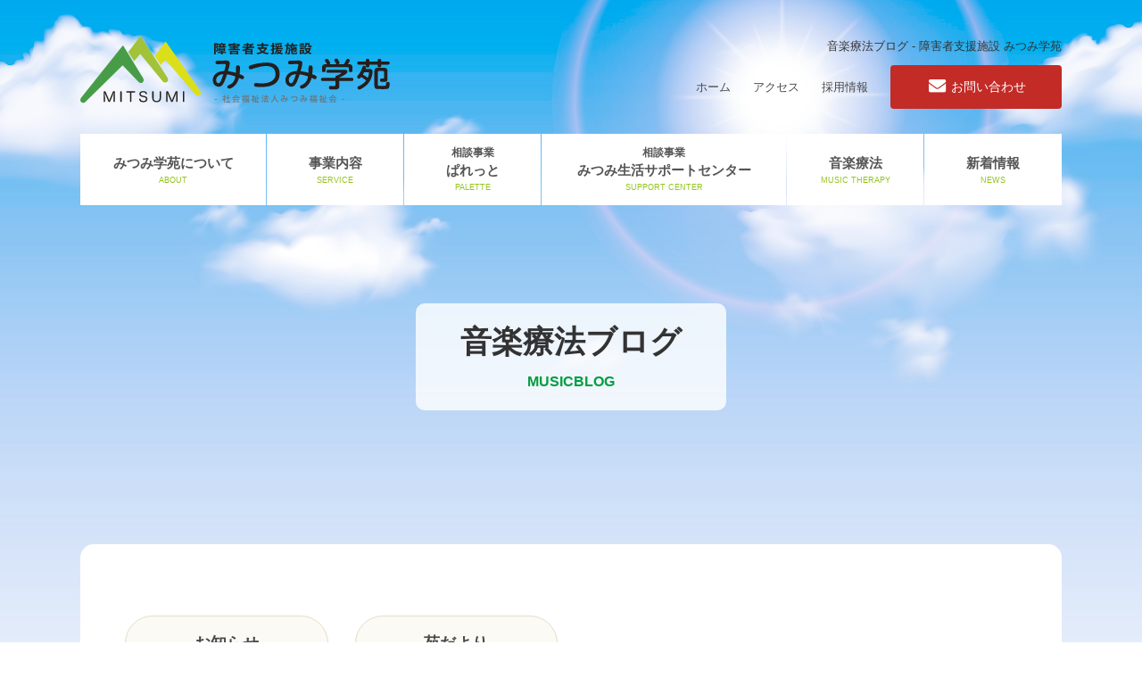

--- FILE ---
content_type: text/html; charset=UTF-8
request_url: https://www.mitsumigakuen.jp/musicblog/307
body_size: 34693
content:
<!DOCTYPE html>
<html lang="ja" class="no-js">
<head>
	<meta charset="UTF-8">
	<meta name="viewport" content="width=device-width, initial-scale=1">
		<script>(function(html){html.className = html.className.replace(/\bno-js\b/,'js')})(document.documentElement);</script>
<title>極秘計画進行中・・・ &#8211; 障害者支援施設 みつみ学苑</title>
<meta name='robots' content='max-image-preview:large' />
<link rel='dns-prefetch' href='//fonts.googleapis.com' />
<link href='https://fonts.gstatic.com' crossorigin rel='preconnect' />
<link rel="alternate" type="application/rss+xml" title="障害者支援施設 みつみ学苑 &raquo; フィード" href="https://www.mitsumigakuen.jp/feed" />
<link rel="alternate" type="application/rss+xml" title="障害者支援施設 みつみ学苑 &raquo; コメントフィード" href="https://www.mitsumigakuen.jp/comments/feed" />
<script type="text/javascript">
window._wpemojiSettings = {"baseUrl":"https:\/\/s.w.org\/images\/core\/emoji\/14.0.0\/72x72\/","ext":".png","svgUrl":"https:\/\/s.w.org\/images\/core\/emoji\/14.0.0\/svg\/","svgExt":".svg","source":{"concatemoji":"https:\/\/www.mitsumigakuen.jp\/wp-includes\/js\/wp-emoji-release.min.js?ver=6.2.8"}};
/*! This file is auto-generated */
!function(e,a,t){var n,r,o,i=a.createElement("canvas"),p=i.getContext&&i.getContext("2d");function s(e,t){p.clearRect(0,0,i.width,i.height),p.fillText(e,0,0);e=i.toDataURL();return p.clearRect(0,0,i.width,i.height),p.fillText(t,0,0),e===i.toDataURL()}function c(e){var t=a.createElement("script");t.src=e,t.defer=t.type="text/javascript",a.getElementsByTagName("head")[0].appendChild(t)}for(o=Array("flag","emoji"),t.supports={everything:!0,everythingExceptFlag:!0},r=0;r<o.length;r++)t.supports[o[r]]=function(e){if(p&&p.fillText)switch(p.textBaseline="top",p.font="600 32px Arial",e){case"flag":return s("\ud83c\udff3\ufe0f\u200d\u26a7\ufe0f","\ud83c\udff3\ufe0f\u200b\u26a7\ufe0f")?!1:!s("\ud83c\uddfa\ud83c\uddf3","\ud83c\uddfa\u200b\ud83c\uddf3")&&!s("\ud83c\udff4\udb40\udc67\udb40\udc62\udb40\udc65\udb40\udc6e\udb40\udc67\udb40\udc7f","\ud83c\udff4\u200b\udb40\udc67\u200b\udb40\udc62\u200b\udb40\udc65\u200b\udb40\udc6e\u200b\udb40\udc67\u200b\udb40\udc7f");case"emoji":return!s("\ud83e\udef1\ud83c\udffb\u200d\ud83e\udef2\ud83c\udfff","\ud83e\udef1\ud83c\udffb\u200b\ud83e\udef2\ud83c\udfff")}return!1}(o[r]),t.supports.everything=t.supports.everything&&t.supports[o[r]],"flag"!==o[r]&&(t.supports.everythingExceptFlag=t.supports.everythingExceptFlag&&t.supports[o[r]]);t.supports.everythingExceptFlag=t.supports.everythingExceptFlag&&!t.supports.flag,t.DOMReady=!1,t.readyCallback=function(){t.DOMReady=!0},t.supports.everything||(n=function(){t.readyCallback()},a.addEventListener?(a.addEventListener("DOMContentLoaded",n,!1),e.addEventListener("load",n,!1)):(e.attachEvent("onload",n),a.attachEvent("onreadystatechange",function(){"complete"===a.readyState&&t.readyCallback()})),(e=t.source||{}).concatemoji?c(e.concatemoji):e.wpemoji&&e.twemoji&&(c(e.twemoji),c(e.wpemoji)))}(window,document,window._wpemojiSettings);
</script>
<style type="text/css">
img.wp-smiley,
img.emoji {
	display: inline !important;
	border: none !important;
	box-shadow: none !important;
	height: 1em !important;
	width: 1em !important;
	margin: 0 0.07em !important;
	vertical-align: -0.1em !important;
	background: none !important;
	padding: 0 !important;
}
</style>
	<link rel='stylesheet' id='wp-block-library-css' href='https://www.mitsumigakuen.jp/wp-includes/css/dist/block-library/style.min.css?ver=6.2.8' type='text/css' media='all' />
<style id='wp-block-library-theme-inline-css' type='text/css'>
.wp-block-audio figcaption{color:#555;font-size:13px;text-align:center}.is-dark-theme .wp-block-audio figcaption{color:hsla(0,0%,100%,.65)}.wp-block-audio{margin:0 0 1em}.wp-block-code{border:1px solid #ccc;border-radius:4px;font-family:Menlo,Consolas,monaco,monospace;padding:.8em 1em}.wp-block-embed figcaption{color:#555;font-size:13px;text-align:center}.is-dark-theme .wp-block-embed figcaption{color:hsla(0,0%,100%,.65)}.wp-block-embed{margin:0 0 1em}.blocks-gallery-caption{color:#555;font-size:13px;text-align:center}.is-dark-theme .blocks-gallery-caption{color:hsla(0,0%,100%,.65)}.wp-block-image figcaption{color:#555;font-size:13px;text-align:center}.is-dark-theme .wp-block-image figcaption{color:hsla(0,0%,100%,.65)}.wp-block-image{margin:0 0 1em}.wp-block-pullquote{border-bottom:4px solid;border-top:4px solid;color:currentColor;margin-bottom:1.75em}.wp-block-pullquote cite,.wp-block-pullquote footer,.wp-block-pullquote__citation{color:currentColor;font-size:.8125em;font-style:normal;text-transform:uppercase}.wp-block-quote{border-left:.25em solid;margin:0 0 1.75em;padding-left:1em}.wp-block-quote cite,.wp-block-quote footer{color:currentColor;font-size:.8125em;font-style:normal;position:relative}.wp-block-quote.has-text-align-right{border-left:none;border-right:.25em solid;padding-left:0;padding-right:1em}.wp-block-quote.has-text-align-center{border:none;padding-left:0}.wp-block-quote.is-large,.wp-block-quote.is-style-large,.wp-block-quote.is-style-plain{border:none}.wp-block-search .wp-block-search__label{font-weight:700}.wp-block-search__button{border:1px solid #ccc;padding:.375em .625em}:where(.wp-block-group.has-background){padding:1.25em 2.375em}.wp-block-separator.has-css-opacity{opacity:.4}.wp-block-separator{border:none;border-bottom:2px solid;margin-left:auto;margin-right:auto}.wp-block-separator.has-alpha-channel-opacity{opacity:1}.wp-block-separator:not(.is-style-wide):not(.is-style-dots){width:100px}.wp-block-separator.has-background:not(.is-style-dots){border-bottom:none;height:1px}.wp-block-separator.has-background:not(.is-style-wide):not(.is-style-dots){height:2px}.wp-block-table{margin:0 0 1em}.wp-block-table td,.wp-block-table th{word-break:normal}.wp-block-table figcaption{color:#555;font-size:13px;text-align:center}.is-dark-theme .wp-block-table figcaption{color:hsla(0,0%,100%,.65)}.wp-block-video figcaption{color:#555;font-size:13px;text-align:center}.is-dark-theme .wp-block-video figcaption{color:hsla(0,0%,100%,.65)}.wp-block-video{margin:0 0 1em}.wp-block-template-part.has-background{margin-bottom:0;margin-top:0;padding:1.25em 2.375em}
</style>
<style id='pdfemb-pdf-embedder-viewer-style-inline-css' type='text/css'>
.wp-block-pdfemb-pdf-embedder-viewer{max-width:none}

</style>
<link rel='stylesheet' id='classic-theme-styles-css' href='https://www.mitsumigakuen.jp/wp-includes/css/classic-themes.min.css?ver=6.2.8' type='text/css' media='all' />
<style id='global-styles-inline-css' type='text/css'>
body{--wp--preset--color--black: #000000;--wp--preset--color--cyan-bluish-gray: #abb8c3;--wp--preset--color--white: #fff;--wp--preset--color--pale-pink: #f78da7;--wp--preset--color--vivid-red: #cf2e2e;--wp--preset--color--luminous-vivid-orange: #ff6900;--wp--preset--color--luminous-vivid-amber: #fcb900;--wp--preset--color--light-green-cyan: #7bdcb5;--wp--preset--color--vivid-green-cyan: #00d084;--wp--preset--color--pale-cyan-blue: #8ed1fc;--wp--preset--color--vivid-cyan-blue: #0693e3;--wp--preset--color--vivid-purple: #9b51e0;--wp--preset--color--dark-gray: #1a1a1a;--wp--preset--color--medium-gray: #686868;--wp--preset--color--light-gray: #e5e5e5;--wp--preset--color--blue-gray: #4d545c;--wp--preset--color--bright-blue: #007acc;--wp--preset--color--light-blue: #9adffd;--wp--preset--color--dark-brown: #402b30;--wp--preset--color--medium-brown: #774e24;--wp--preset--color--dark-red: #640c1f;--wp--preset--color--bright-red: #ff675f;--wp--preset--color--yellow: #ffef8e;--wp--preset--gradient--vivid-cyan-blue-to-vivid-purple: linear-gradient(135deg,rgba(6,147,227,1) 0%,rgb(155,81,224) 100%);--wp--preset--gradient--light-green-cyan-to-vivid-green-cyan: linear-gradient(135deg,rgb(122,220,180) 0%,rgb(0,208,130) 100%);--wp--preset--gradient--luminous-vivid-amber-to-luminous-vivid-orange: linear-gradient(135deg,rgba(252,185,0,1) 0%,rgba(255,105,0,1) 100%);--wp--preset--gradient--luminous-vivid-orange-to-vivid-red: linear-gradient(135deg,rgba(255,105,0,1) 0%,rgb(207,46,46) 100%);--wp--preset--gradient--very-light-gray-to-cyan-bluish-gray: linear-gradient(135deg,rgb(238,238,238) 0%,rgb(169,184,195) 100%);--wp--preset--gradient--cool-to-warm-spectrum: linear-gradient(135deg,rgb(74,234,220) 0%,rgb(151,120,209) 20%,rgb(207,42,186) 40%,rgb(238,44,130) 60%,rgb(251,105,98) 80%,rgb(254,248,76) 100%);--wp--preset--gradient--blush-light-purple: linear-gradient(135deg,rgb(255,206,236) 0%,rgb(152,150,240) 100%);--wp--preset--gradient--blush-bordeaux: linear-gradient(135deg,rgb(254,205,165) 0%,rgb(254,45,45) 50%,rgb(107,0,62) 100%);--wp--preset--gradient--luminous-dusk: linear-gradient(135deg,rgb(255,203,112) 0%,rgb(199,81,192) 50%,rgb(65,88,208) 100%);--wp--preset--gradient--pale-ocean: linear-gradient(135deg,rgb(255,245,203) 0%,rgb(182,227,212) 50%,rgb(51,167,181) 100%);--wp--preset--gradient--electric-grass: linear-gradient(135deg,rgb(202,248,128) 0%,rgb(113,206,126) 100%);--wp--preset--gradient--midnight: linear-gradient(135deg,rgb(2,3,129) 0%,rgb(40,116,252) 100%);--wp--preset--duotone--dark-grayscale: url('#wp-duotone-dark-grayscale');--wp--preset--duotone--grayscale: url('#wp-duotone-grayscale');--wp--preset--duotone--purple-yellow: url('#wp-duotone-purple-yellow');--wp--preset--duotone--blue-red: url('#wp-duotone-blue-red');--wp--preset--duotone--midnight: url('#wp-duotone-midnight');--wp--preset--duotone--magenta-yellow: url('#wp-duotone-magenta-yellow');--wp--preset--duotone--purple-green: url('#wp-duotone-purple-green');--wp--preset--duotone--blue-orange: url('#wp-duotone-blue-orange');--wp--preset--font-size--small: 13px;--wp--preset--font-size--medium: 20px;--wp--preset--font-size--large: 36px;--wp--preset--font-size--x-large: 42px;--wp--preset--spacing--20: 0.44rem;--wp--preset--spacing--30: 0.67rem;--wp--preset--spacing--40: 1rem;--wp--preset--spacing--50: 1.5rem;--wp--preset--spacing--60: 2.25rem;--wp--preset--spacing--70: 3.38rem;--wp--preset--spacing--80: 5.06rem;--wp--preset--shadow--natural: 6px 6px 9px rgba(0, 0, 0, 0.2);--wp--preset--shadow--deep: 12px 12px 50px rgba(0, 0, 0, 0.4);--wp--preset--shadow--sharp: 6px 6px 0px rgba(0, 0, 0, 0.2);--wp--preset--shadow--outlined: 6px 6px 0px -3px rgba(255, 255, 255, 1), 6px 6px rgba(0, 0, 0, 1);--wp--preset--shadow--crisp: 6px 6px 0px rgba(0, 0, 0, 1);}:where(.is-layout-flex){gap: 0.5em;}body .is-layout-flow > .alignleft{float: left;margin-inline-start: 0;margin-inline-end: 2em;}body .is-layout-flow > .alignright{float: right;margin-inline-start: 2em;margin-inline-end: 0;}body .is-layout-flow > .aligncenter{margin-left: auto !important;margin-right: auto !important;}body .is-layout-constrained > .alignleft{float: left;margin-inline-start: 0;margin-inline-end: 2em;}body .is-layout-constrained > .alignright{float: right;margin-inline-start: 2em;margin-inline-end: 0;}body .is-layout-constrained > .aligncenter{margin-left: auto !important;margin-right: auto !important;}body .is-layout-constrained > :where(:not(.alignleft):not(.alignright):not(.alignfull)){max-width: var(--wp--style--global--content-size);margin-left: auto !important;margin-right: auto !important;}body .is-layout-constrained > .alignwide{max-width: var(--wp--style--global--wide-size);}body .is-layout-flex{display: flex;}body .is-layout-flex{flex-wrap: wrap;align-items: center;}body .is-layout-flex > *{margin: 0;}:where(.wp-block-columns.is-layout-flex){gap: 2em;}.has-black-color{color: var(--wp--preset--color--black) !important;}.has-cyan-bluish-gray-color{color: var(--wp--preset--color--cyan-bluish-gray) !important;}.has-white-color{color: var(--wp--preset--color--white) !important;}.has-pale-pink-color{color: var(--wp--preset--color--pale-pink) !important;}.has-vivid-red-color{color: var(--wp--preset--color--vivid-red) !important;}.has-luminous-vivid-orange-color{color: var(--wp--preset--color--luminous-vivid-orange) !important;}.has-luminous-vivid-amber-color{color: var(--wp--preset--color--luminous-vivid-amber) !important;}.has-light-green-cyan-color{color: var(--wp--preset--color--light-green-cyan) !important;}.has-vivid-green-cyan-color{color: var(--wp--preset--color--vivid-green-cyan) !important;}.has-pale-cyan-blue-color{color: var(--wp--preset--color--pale-cyan-blue) !important;}.has-vivid-cyan-blue-color{color: var(--wp--preset--color--vivid-cyan-blue) !important;}.has-vivid-purple-color{color: var(--wp--preset--color--vivid-purple) !important;}.has-black-background-color{background-color: var(--wp--preset--color--black) !important;}.has-cyan-bluish-gray-background-color{background-color: var(--wp--preset--color--cyan-bluish-gray) !important;}.has-white-background-color{background-color: var(--wp--preset--color--white) !important;}.has-pale-pink-background-color{background-color: var(--wp--preset--color--pale-pink) !important;}.has-vivid-red-background-color{background-color: var(--wp--preset--color--vivid-red) !important;}.has-luminous-vivid-orange-background-color{background-color: var(--wp--preset--color--luminous-vivid-orange) !important;}.has-luminous-vivid-amber-background-color{background-color: var(--wp--preset--color--luminous-vivid-amber) !important;}.has-light-green-cyan-background-color{background-color: var(--wp--preset--color--light-green-cyan) !important;}.has-vivid-green-cyan-background-color{background-color: var(--wp--preset--color--vivid-green-cyan) !important;}.has-pale-cyan-blue-background-color{background-color: var(--wp--preset--color--pale-cyan-blue) !important;}.has-vivid-cyan-blue-background-color{background-color: var(--wp--preset--color--vivid-cyan-blue) !important;}.has-vivid-purple-background-color{background-color: var(--wp--preset--color--vivid-purple) !important;}.has-black-border-color{border-color: var(--wp--preset--color--black) !important;}.has-cyan-bluish-gray-border-color{border-color: var(--wp--preset--color--cyan-bluish-gray) !important;}.has-white-border-color{border-color: var(--wp--preset--color--white) !important;}.has-pale-pink-border-color{border-color: var(--wp--preset--color--pale-pink) !important;}.has-vivid-red-border-color{border-color: var(--wp--preset--color--vivid-red) !important;}.has-luminous-vivid-orange-border-color{border-color: var(--wp--preset--color--luminous-vivid-orange) !important;}.has-luminous-vivid-amber-border-color{border-color: var(--wp--preset--color--luminous-vivid-amber) !important;}.has-light-green-cyan-border-color{border-color: var(--wp--preset--color--light-green-cyan) !important;}.has-vivid-green-cyan-border-color{border-color: var(--wp--preset--color--vivid-green-cyan) !important;}.has-pale-cyan-blue-border-color{border-color: var(--wp--preset--color--pale-cyan-blue) !important;}.has-vivid-cyan-blue-border-color{border-color: var(--wp--preset--color--vivid-cyan-blue) !important;}.has-vivid-purple-border-color{border-color: var(--wp--preset--color--vivid-purple) !important;}.has-vivid-cyan-blue-to-vivid-purple-gradient-background{background: var(--wp--preset--gradient--vivid-cyan-blue-to-vivid-purple) !important;}.has-light-green-cyan-to-vivid-green-cyan-gradient-background{background: var(--wp--preset--gradient--light-green-cyan-to-vivid-green-cyan) !important;}.has-luminous-vivid-amber-to-luminous-vivid-orange-gradient-background{background: var(--wp--preset--gradient--luminous-vivid-amber-to-luminous-vivid-orange) !important;}.has-luminous-vivid-orange-to-vivid-red-gradient-background{background: var(--wp--preset--gradient--luminous-vivid-orange-to-vivid-red) !important;}.has-very-light-gray-to-cyan-bluish-gray-gradient-background{background: var(--wp--preset--gradient--very-light-gray-to-cyan-bluish-gray) !important;}.has-cool-to-warm-spectrum-gradient-background{background: var(--wp--preset--gradient--cool-to-warm-spectrum) !important;}.has-blush-light-purple-gradient-background{background: var(--wp--preset--gradient--blush-light-purple) !important;}.has-blush-bordeaux-gradient-background{background: var(--wp--preset--gradient--blush-bordeaux) !important;}.has-luminous-dusk-gradient-background{background: var(--wp--preset--gradient--luminous-dusk) !important;}.has-pale-ocean-gradient-background{background: var(--wp--preset--gradient--pale-ocean) !important;}.has-electric-grass-gradient-background{background: var(--wp--preset--gradient--electric-grass) !important;}.has-midnight-gradient-background{background: var(--wp--preset--gradient--midnight) !important;}.has-small-font-size{font-size: var(--wp--preset--font-size--small) !important;}.has-medium-font-size{font-size: var(--wp--preset--font-size--medium) !important;}.has-large-font-size{font-size: var(--wp--preset--font-size--large) !important;}.has-x-large-font-size{font-size: var(--wp--preset--font-size--x-large) !important;}
.wp-block-navigation a:where(:not(.wp-element-button)){color: inherit;}
:where(.wp-block-columns.is-layout-flex){gap: 2em;}
.wp-block-pullquote{font-size: 1.5em;line-height: 1.6;}
</style>
<link rel='stylesheet' id='twentysixteen-fonts-css' href='https://fonts.googleapis.com/css?family=Merriweather%3A400%2C700%2C900%2C400italic%2C700italic%2C900italic%7CMontserrat%3A400%2C700%7CInconsolata%3A400&#038;subset=latin%2Clatin-ext' type='text/css' media='all' />
<link rel='stylesheet' id='genericons-css' href='https://www.mitsumigakuen.jp/wp-content/themes/twentysixteen2/genericons/genericons.css?ver=3.4.1' type='text/css' media='all' />
<link rel='stylesheet' id='twentysixteen-style-css' href='https://www.mitsumigakuen.jp/wp-content/themes/twentysixteen2/style.css?ver=6.2.8' type='text/css' media='all' />
<link rel='stylesheet' id='twentysixteen-block-style-css' href='https://www.mitsumigakuen.jp/wp-content/themes/twentysixteen2/css/blocks.css?ver=20181230' type='text/css' media='all' />
<!--[if lt IE 10]>
<link rel='stylesheet' id='twentysixteen-ie-css' href='https://www.mitsumigakuen.jp/wp-content/themes/twentysixteen2/css/ie.css?ver=20160816' type='text/css' media='all' />
<![endif]-->
<!--[if lt IE 9]>
<link rel='stylesheet' id='twentysixteen-ie8-css' href='https://www.mitsumigakuen.jp/wp-content/themes/twentysixteen2/css/ie8.css?ver=20160816' type='text/css' media='all' />
<![endif]-->
<!--[if lt IE 8]>
<link rel='stylesheet' id='twentysixteen-ie7-css' href='https://www.mitsumigakuen.jp/wp-content/themes/twentysixteen2/css/ie7.css?ver=20160816' type='text/css' media='all' />
<![endif]-->
<!--[if lt IE 9]>
<script type='text/javascript' src='https://www.mitsumigakuen.jp/wp-content/themes/twentysixteen2/js/html5.js?ver=3.7.3' id='twentysixteen-html5-js'></script>
<![endif]-->
<script type='text/javascript' src='https://www.mitsumigakuen.jp/wp-includes/js/jquery/jquery.min.js?ver=3.6.4' id='jquery-core-js'></script>
<script type='text/javascript' src='https://www.mitsumigakuen.jp/wp-includes/js/jquery/jquery-migrate.min.js?ver=3.4.0' id='jquery-migrate-js'></script>
<link rel="https://api.w.org/" href="https://www.mitsumigakuen.jp/wp-json/" /><link rel="alternate" type="application/json" href="https://www.mitsumigakuen.jp/wp-json/wp/v2/posts/307" /><link rel="EditURI" type="application/rsd+xml" title="RSD" href="https://www.mitsumigakuen.jp/xmlrpc.php?rsd" />
<link rel="wlwmanifest" type="application/wlwmanifest+xml" href="https://www.mitsumigakuen.jp/wp-includes/wlwmanifest.xml" />
<meta name="generator" content="WordPress 6.2.8" />
<link rel="canonical" href="https://www.mitsumigakuen.jp/musicblog/307" />
<link rel='shortlink' href='https://www.mitsumigakuen.jp/?p=307' />
<link rel="alternate" type="application/json+oembed" href="https://www.mitsumigakuen.jp/wp-json/oembed/1.0/embed?url=https%3A%2F%2Fwww.mitsumigakuen.jp%2Fmusicblog%2F307" />
<link rel="alternate" type="text/xml+oembed" href="https://www.mitsumigakuen.jp/wp-json/oembed/1.0/embed?url=https%3A%2F%2Fwww.mitsumigakuen.jp%2Fmusicblog%2F307&#038;format=xml" />
<meta name="keywords" content="みつみ学苑,障害者支援施設,社会福祉法人,みつみ福祉会,生活介護,短期入所,就労継続支援B型事業">
<meta name="description" content="障害者支援施設みつみ学苑は、障害者の方が自立した日常生活または社会生活を営むことが出来るよう生活能力の維持、向上のために必要な支援を行います。">
<link rel="shortcut icon" href="https://www.mitsumigakuen.jp/favicon.ico">
<!--/CSS/-->
<link href="https://www.mitsumigakuen.jp/css/default.css" rel="stylesheet" type="text/css">
<link href="https://www.mitsumigakuen.jp/css/common.css" rel="stylesheet" type="text/css">
<!--/JS/-->
<script type="text/javascript" src="https://www.mitsumigakuen.jp/js/jquery.js"></script>
<!--/pagetop/-->
<script type="text/javascript" src="https://www.mitsumigakuen.jp/js/pagetop.js"></script>
<!--/matchHeight/-->
<script type="text/javascript" src="https://www.mitsumigakuen.jp/js/jquery.matchHeight.js"></script>
<script>
$(function(){
　　$('.matchHeight').matchHeight();
});
</script>

<!--/mmenu/-->
<link href="https://www.mitsumigakuen.jp/css/jquery.mmenu.all.css" type="text/css" rel="stylesheet" />
<script src="https://www.mitsumigakuen.jp/js/jquery.mmenu.min.all.js" type="text/javascript"></script>
<script type="text/javascript">
         jQuery(document).ready(function( $ ) {
            $("#my-menu").mmenu({
               "extensions": [
                  "border-full",
                  "effect-zoom-menu",
                  "effect-zoom-panels",
                  "pageshadow",
                  "theme-dark"
               ],
               "offCanvas": {
                  "position": "right"
               },
               "autoHeight": true,
               "counters": true,
               "iconPanels": true,
               "navbars": [
                  {
                     "position": "top",
                     "content": [
                        "prev",
                        "title",
                        "close"
                     ]
                  }
               ]
            });
         });
</script>
<script type="text/javascript">
	$(window).load(function(){
		$('.loading').fadeOut();	
	});
</script>
<link href="https://use.fontawesome.com/releases/v5.6.1/css/all.css" rel="stylesheet">
<!-- Global site tag (gtag.js) - Google Analytics -->
<script async src="https://www.googletagmanager.com/gtag/js?id=UA-132479415-11"></script>
<script>
  window.dataLayer = window.dataLayer || [];
  function gtag(){dataLayer.push(arguments);}
  gtag('js', new Date());

  gtag('config', 'UA-132479415-11');
</script>
</head>

<body id="musicblog" class="post-template-default single single-post postid-307 single-format-standard wp-embed-responsive">
	
<div class="loading">
<i class="fa fa-cog fa-spin fa-3x fa-fw" style="color:#009E3E;"></i>
</div>

<div id="wrap">
<div id="layout">

<header>
	<div id="header" class="width clearfix">
		<div id="h_left">
			<p><a href="https://www.mitsumigakuen.jp/"><img src="https://www.mitsumigakuen.jp/img/header/logo.svg" alt="障害者支援施設 みつみ学苑"/></a></p>
		</div><!--/h_left/-->
		<div id="h_right">
			<p class="title">
														
					音楽療法ブログ - 障害者支援施設 みつみ学苑
									</p>
			<div class="clearfix">
				<div class="h_r_left">
					<ul>
						<li><a href="https://www.mitsumigakuen.jp/">ホーム</a></li>
						<li><a href="https://www.mitsumigakuen.jp/access/">アクセス</a></li>
						<li><a href="https://www.mitsumigakuen.jp/recruit/">採用情報</a></li>
					</ul>
				</div><!--/h_r_left/-->
				<div class="h_r_right">
					<p class="btn"><a href="https://www.mitsumigakuen.jp/contact/"><i class="fas fa-envelope fa-lg fa-fw"></i> お問い合わせ</a></p>
				</div><!--/h_r_right/-->
			</div><!--/clearfix/-->
		</div><!--/h_right/-->
	</div><!--/width/-->
</header>
	
<div id="fix">
<nav>
	<div id="naviBg">
		<div class="width">
		<ul id="dropmenu">
			<li><a href="https://www.mitsumigakuen.jp/about/">みつみ学苑について<span>about</span></a></li>
			<li><a href="https://www.mitsumigakuen.jp/service/">事業内容<span>service</span></a>
				<ul>
					<li><a href="https://www.mitsumigakuen.jp/service/facility/">施設入所事業</a></li>
					<li><a href="https://www.mitsumigakuen.jp/service/life_care/">生活介護事業</a></li>
					<li><a href="https://www.mitsumigakuen.jp/service/shortstay/">短期入所事業</a></li>
					<li><a href="https://www.mitsumigakuen.jp/service/b_type/">就労継続支援B型事業</a></li>
					<li><a href="https://www.mitsumigakuen.jp/service/respite_care/">日中一時支援事業</a></li>
				</ul>
			</li>
			<li><a href="https://www.mitsumigakuen.jp/palette/"><strong>相談事業</strong>ぱれっと<span>palette</span></a></li>
			<li><a href="https://www.mitsumigakuen.jp/support/"><strong>相談事業</strong>みつみ生活サポートセンター<span>support center</span></a></li>
			<li><a href="https://www.mitsumigakuen.jp/music/">音楽療法<span>MUSIC THERAPY</span></a>
				<ul>
					<li><a href="https://www.mitsumigakuen.jp/musicblog/">音楽療法ブログ</a></li>
				</ul>
			</li>
			<li><a href="https://www.mitsumigakuen.jp/news/">新着情報<span>news</span></a>
				<ul>
					<li><a href="https://www.mitsumigakuen.jp/topics/">お知らせ</a></li>
					<li><a href="https://www.mitsumigakuen.jp/letter/">苑だより</a></li>
					<li><a href="https://www.mitsumigakuen.jp/blog/">ブログ</a></li>
				</ul>
			</li>
		</ul>
		</div><!--/width/-->
	</div><!--/naviBg/-->
</nav>
<div class="sp">
	<div id="sp_top" class="width clearfix">
		<p class="btn4"><a href="#my-menu">MENU</a></p>
	</div><!--/width/-->
</div><!--/sp/-->
<div class="sp">
	<div id="sp_btm" class="width clearfix">
		<div class="sp_left">
			<p><a href="https://www.mitsumigakuen.jp/"><img src="https://www.mitsumigakuen.jp/img/header/logo.svg" alt="障害者支援施設 みつみ学苑"/></a></p>
		</div><!--/sp_left/-->
		<div class="sp_right">
			<p class="btn4"><a href="#my-menu">MENU</a></p>
		</div><!--/sp_right/-->
	</div><!--/width/-->
</div><!--/sp/-->
</div><!--/fix/-->

	
<div id="prtMain" class="clearfix">
	<div class="width">
		<div id="prtMainBg">
			<h1>
									音楽療法ブログ<span>musicblog</span>
						</h1>
		</div><!--/prtMainBg/-->
	</div><!--/wide/-->
</div><!--/prtMain/-->

	
<div id="container" class="clearfix">
	<div id="content" class="width">
		
		<div id="tab_box2" class="clearfix">
			<ul>
				<!--li><a href="https://www.mitsumigakuen.jp/news/" id="news-nav-1">新着情報</a></li-->
				<li><a href="https://www.mitsumigakuen.jp/topics/" id="news-nav-2">お知らせ</a></li>
				<!--li><a href="https://www.mitsumigakuen.jp/blog/" id="news-nav-3">スタッフブログ</a></li-->
				<li><a href="https://www.mitsumigakuen.jp/letter/" id="news-nav-4">苑だより</a></li>
			</ul>
		</div>
		
		
		
<section id="post-307" class="post-307 post type-post status-publish format-standard hentry category-musicblog">
	<div class="entry-header">
		<h1 class="entry-title">極秘計画進行中・・・</h1>	</div><!-- .entry-header -->

	
	
	<div class="entry-content">
		<p><img decoding="async" class="alignnone size-medium wp-image-312" src="https://www.mitsumigakuen.jp/wp-content/uploads/2021/02/20210131_112942-225x300.jpg" alt="" width="225" height="300" srcset="https://www.mitsumigakuen.jp/wp-content/uploads/2021/02/20210131_112942-225x300.jpg 225w, https://www.mitsumigakuen.jp/wp-content/uploads/2021/02/20210131_112942-768x1024.jpg 768w, https://www.mitsumigakuen.jp/wp-content/uploads/2021/02/20210131_112942-1152x1536.jpg 1152w, https://www.mitsumigakuen.jp/wp-content/uploads/2021/02/20210131_112942-1536x2048.jpg 1536w, https://www.mitsumigakuen.jp/wp-content/uploads/2021/02/20210131_112942-1200x1600.jpg 1200w, https://www.mitsumigakuen.jp/wp-content/uploads/2021/02/20210131_112942-scaled.jpg 1920w" sizes="(max-width: 225px) 85vw, 225px" /></p>
<p>&nbsp;</p>
<p>なんやと思います、これ？</p>
<p>むふふ・・・</p>
<p>&nbsp;</p>
<p>3月に、ある企画をしていて、そこで使う予定なんです。</p>
<p>&nbsp;</p>
<p>ヒントは、まだブログに登場していない方のサークル・・・♪♪♪</p>
	</div><!-- .entry-content -->

	<div class="entry-footer">
		<span class="byline"><span class="author vcard"><span class="screen-reader-text">投稿者 </span> <a class="url fn n" href="https://www.mitsumigakuen.jp/author/mitsumigakuen">mitsumigakuen</a></span></span><span class="posted-on"><span class="screen-reader-text">投稿日: </span><a href="https://www.mitsumigakuen.jp/musicblog/307" rel="bookmark"><time class="entry-date published updated" datetime="2021-03-12T16:46:47+09:00">2021年3月12日</time></a></span><span class="cat-links"><span class="screen-reader-text">カテゴリー </span><a href="https://www.mitsumigakuen.jp/musicblog" rel="category tag">音楽療法ブログ</a></span>			</div><!-- .entry-footer -->
</section><!-- #post-## -->

	<nav class="navigation post-navigation" aria-label="投稿">
		<h2 class="screen-reader-text">投稿ナビゲーション</h2>
		<div class="nav-links"><div class="nav-previous"><a href="https://www.mitsumigakuen.jp/news/416" rel="prev"><span class="meta-nav" aria-hidden="true">前</span> <span class="screen-reader-text">前の投稿:</span> <span class="post-title">一月は行く、二月は逃げる、三月は去る…</span></a></div><div class="nav-next"><a href="https://www.mitsumigakuen.jp/news/495" rel="next"><span class="meta-nav" aria-hidden="true">次</span> <span class="screen-reader-text">次の投稿:</span> <span class="post-title">お花見弁当🌸</span></a></div></div>
	</nav>
	
		<div class="pageback">
			<div class="width30">
			<p class="btn2"><a href="#" onclick="window.history.back(); return false;">前のページに戻る</a></p>
			</div>
		</div>
		
</div><!-- /content/ -->

<!--?php get_sidebar(); ?-->

</div><!--/container/-->


<footer>
	<div id="f_main">
		<div class="width clearfix">
			<ul>
				<li><a href="https://www.mitsumigakuen.jp/">ホーム</a></li>
				<li><a href="https://www.mitsumigakuen.jp/about/">みつみ学苑について</a></li>
				<li><a href="https://www.mitsumigakuen.jp/service/">事業内容</a></li>
				<li><a href="https://www.mitsumigakuen.jp/palette/">支援センターぱれっと</a></li>
				<li><a href="https://www.mitsumigakuen.jp/support/">みつみ生活サポートセンター</a></li>
				<li><a href="https://www.mitsumigakuen.jp/music/">音楽療法</a></li>
				<li><a href="https://www.mitsumigakuen.jp/news/">新着情報</a></li>
				<li><a href="https://www.mitsumigakuen.jp/access/">アクセス</a></li>
				<li><a href="https://www.mitsumigakuen.jp/recruit/">採用情報</a></li>
			</ul>
		</div><!--/width/-->
	</div><!--/f_main/-->

	<div id="f_btm">
		<div class="width clearfix">
			<div id="f_left">
				<div id="f_l_left">
					<p><a href="https://www.mitsumigakuen.jp/"><img src="https://www.mitsumigakuen.jp/img/header/logo.svg" alt="障害者支援施設 みつみ学苑"/></a></p>
				</div><!--/f_l_left/-->
				<div id="f_l_right">
					<p>〒669-3141 兵庫県丹波市山南町岩屋2004番地<br>
					TEL.0795-77-0094 / FAX.0795-77-1981</p>
				</div><!--/f_l_right/-->
			</div><!--/f_left/-->
			<div id="f_right" class="clearfix">
				<p class="btn"><a href="https://www.mitsumigakuen.jp/contact/"><i class="fas fa-envelope fa-lg fa-fw"></i> お問い合わせ</a></p>
				<ul>
					<li><a href="https://www.mitsumigakuen.jp/policy/">利用規約</a></li>
					<li><a href="https://www.mitsumigakuen.jp/privacy/">個人情報保護方針</a></li>
				</ul>
			</div><!--/f_right/-->
		</div><!--/width/-->
	</div><!--/f_btm/-->

	<address>© Mitsumi Gakuen. All Rights Reserved.</address>
</footer>

</div><!--/layout/-->
</div><!--/wrap/-->

<div id="page-top"><a href="#wrap"><img src="https://www.mitsumigakuen.jp/img/footer/pagetop.png" alt="pagetop"/></a></div>

<div id="my-menu" class="clearfix">
	<ul>
		<li><a href="https://www.mitsumigakuen.jp/">ホーム</a></li>
		<li><a href="https://www.mitsumigakuen.jp/about/">みつみ学苑について</a></li>
		<li><a href="https://www.mitsumigakuen.jp/service/">事業内容</a>
			<ul>
				<li><a href="https://www.mitsumigakuen.jp/service/facility/">施設入所事業</a></li>
				<li><a href="https://www.mitsumigakuen.jp/service/life_care/">生活介護事業</a></li>
				<li><a href="https://www.mitsumigakuen.jp/service/shortstay/">短期入所事業</a></li>
				<li><a href="https://www.mitsumigakuen.jp/service/b_type/">就労継続支援B型事業</a></li>
				<li><a href="https://www.mitsumigakuen.jp/service/respite_care/">日中一時支援事業</a></li>
			</ul>
		</li>
		<li><a href="https://www.mitsumigakuen.jp/palette/">支援センターぱれっと</a></li>
		<li><a href="https://www.mitsumigakuen.jp/support/">生活サポートセンター</a></li>
		<li><a href="https://www.mitsumigakuen.jp/music/">音楽療法</a>
			<ul>
				<li><a href="https://www.mitsumigakuen.jp/musicblog/">音楽療法ブログ</a></li>
			</ul>
		</li>
		<li><a href="https://www.mitsumigakuen.jp/access/">アクセス</a></li>
		<li><a href="https://www.mitsumigakuen.jp/news/">新着情報</a>
			<ul>
				<li><a href="https://www.mitsumigakuen.jp/topics/">お知らせ</a></li>
				<li><a href="https://www.mitsumigakuen.jp/letter/">苑だより</a></li>
				<li><a href="https://www.mitsumigakuen.jp/blog/">ブログ</a></li>
			</ul>
		</li>
		<li><a href="https://www.mitsumigakuen.jp/recruit/">採用情報</a>
			<ul>
				<li><a href="https://www.mitsumigakuen.jp/recruit/recruitment/">募集要項</a></li>
				<li><a href="https://www.mitsumigakuen.jp/recruit/interview/">先輩の声</a></li>
			</ul>
		</li>
		<li><a href="https://www.mitsumigakuen.jp/contact/">お問い合わせ</a></li>
		<li><a href="https://www.mitsumigakuen.jp/policy/">利用規約</a></li>
		<li><a href="https://www.mitsumigakuen.jp/privacy/">個人情報保護方針</a></li>
	</ul>
</div><!--/my-menu/-->


<script type='text/javascript' src='https://www.mitsumigakuen.jp/wp-content/themes/twentysixteen2/js/skip-link-focus-fix.js?ver=20160816' id='twentysixteen-skip-link-focus-fix-js'></script>
<script type='text/javascript' id='twentysixteen-script-js-extra'>
/* <![CDATA[ */
var screenReaderText = {"expand":"\u30b5\u30d6\u30e1\u30cb\u30e5\u30fc\u3092\u5c55\u958b","collapse":"\u30b5\u30d6\u30e1\u30cb\u30e5\u30fc\u3092\u9589\u3058\u308b"};
/* ]]> */
</script>
<script type='text/javascript' src='https://www.mitsumigakuen.jp/wp-content/themes/twentysixteen2/js/functions.js?ver=20181230' id='twentysixteen-script-js'></script>
</body>
</html>


--- FILE ---
content_type: text/css
request_url: https://www.mitsumigakuen.jp/wp-content/themes/twentysixteen2/style.css?ver=6.2.8
body_size: 68547
content:
/*
Theme Name: Twenty Sixteen
Theme URI: https://wordpress.org/themes/twentysixteen/
Author: the WordPress team
Author URI: https://wordpress.org/
Description: Twenty Sixteen is a modernized take on an ever-popular WordPress layout — the horizontal masthead with an optional right sidebar that works perfectly for blogs and websites. It has custom color options with beautiful default color schemes, a harmonious fluid grid using a mobile-first approach, and impeccable polish in every detail. Twenty Sixteen will make your WordPress look beautiful everywhere.
Version: 1.3
License: GNU General Public License v2 or later
License URI: http://www.gnu.org/licenses/gpl-2.0.html
Tags: one-column, two-columns, right-sidebar, accessibility-ready, custom-background, custom-colors, custom-header, custom-menu, editor-style, featured-images, flexible-header, microformats, post-formats, rtl-language-support, sticky-post, threaded-comments, translation-ready, blog
Text Domain: twentysixteen

This theme, like WordPress, is licensed under the GPL.
Use it to make something cool, have fun, and share what you've learned with others.
*/


/**
* Table of Contents
*
* 1.0 - Normalize
* 2.0 - Genericons
* 3.0 - Typography
* 4.0 - Elements
* 5.0 - Forms
* 6.0 - Navigation
* 6.1 - Links
* 6.2 - Menus
* 7.0 - Accessibility
* 8.0 - Alignments
* 9.0 - Clearings
* 10.0 - Widgets
* 11.0 - Content
* 11.1 - Header
* 11.2 - Posts and pages
* 11.3 - Post Formats
* 11.4 - Comments
* 11.5 - Sidebar
* 11.6 - Footer
* 12.0 - Media
* 12.1 - Captions
* 12.2 - Galleries
* 13.0 - Multisite
* 14.0 - Media Queries
* 14.1 - >= 710px
* 14.2 - >= 783px
* 14.3 - >= 910px
* 14.4 - >= 985px
* 14.5 - >= 1200px
* 15.0 - Print
*/



/**
* 1.0 - Normalize
*
* Normalizing styles have been helped along thanks to the fine work of
* Nicolas Gallagher and Jonathan Neal http://necolas.github.com/normalize.css/
*/

/*
html {
font-family: sans-serif;
-webkit-text-size-adjust: 100%;
-ms-text-size-adjust: 100%;
}
*/

/*
body {
margin: 0;
}
*/

article,
aside,
details,
figcaption,
figure,
footer,
header,
main,
menu,
nav,
section,
summary {
display: block;
}

audio,
canvas,
progress,
video {
display: inline-block;
vertical-align: baseline;
}

audio:not([controls]) {
display: none;
height: 0;
}

[hidden],
template {
display: none;
}

a {
background-color: transparent;
}

abbr[title] {
border-bottom: 1px dotted;
}

b,
strong {
font-weight: 700;
}

small {
font-size: 80%;
}

sub,
sup {
font-size: 75%;
line-height: 0;
position: relative;
vertical-align: baseline;
}

sup {
top: -0.5em;
}

sub {
bottom: -0.25em;
}

img {
border: 0;
}

svg:not(:root) {
overflow: hidden;
}

figure {
margin: 0;
}

hr {
-webkit-box-sizing: content-box;
-moz-box-sizing: content-box;
box-sizing: content-box;
}

code,
kbd,
pre,
samp {
font-size: 1em;
}

button,
input,
optgroup,
select,
textarea {
color: inherit;
font: inherit;
margin: 0;
}

select {
text-transform: none;
}

button {
overflow: visible;
}

button,
input,
select,
textarea {
max-width: 100%;
}

button,
html input[type="button"],
input[type="reset"],
input[type="submit"] {
-webkit-appearance: button;
cursor: pointer;
}

button[disabled],
html input[disabled] {
cursor: default;
opacity: .5;
}

button::-moz-focus-inner,
input::-moz-focus-inner {
border: 0;
padding: 0;
}

input[type="checkbox"],
input[type="radio"] {
-webkit-box-sizing: border-box;
-moz-box-sizing: border-box;
box-sizing: border-box;
margin-right: 0.4375em;
padding: 0;
}

input[type="date"]::-webkit-inner-spin-button,
input[type="date"]::-webkit-outer-spin-button,
input[type="time"]::-webkit-inner-spin-button,
input[type="time"]::-webkit-outer-spin-button,
input[type="datetime-local"]::-webkit-inner-spin-button,
input[type="datetime-local"]::-webkit-outer-spin-button,
input[type="week"]::-webkit-inner-spin-button,
input[type="week"]::-webkit-outer-spin-button,
input[type="month"]::-webkit-inner-spin-button,
input[type="month"]::-webkit-outer-spin-button,
input[type="number"]::-webkit-inner-spin-button,
input[type="number"]::-webkit-outer-spin-button {
height: auto;
}

input[type="search"] {
-webkit-appearance: textfield;
}

input[type="search"]::-webkit-search-cancel-button,
input[type="search"]::-webkit-search-decoration {
-webkit-appearance: none;
}

fieldset {
border: 1px solid #d1d1d1;
margin: 0 0 1.75em;
min-width: inherit;
padding: 0.875em;
}

fieldset > :last-child {
margin-bottom: 0;
}

legend {
border: 0;
padding: 0;
}

textarea {
overflow: auto;
vertical-align: top;
}

optgroup {
font-weight: bold;
}


/**
* 2.0 - Genericons
*/

/*
.menu-item-has-children a:after,
.social-navigation a:before,
.dropdown-toggle:after,
.bypostauthor > article .fn:after,
.comment-reply-title small a:before,
.pagination .prev:before,
.pagination .next:before,
.pagination .nav-links:before,
.pagination .nav-links:after,
.search-submit:before {
-moz-osx-font-smoothing: grayscale;
-webkit-font-smoothing: antialiased;
display: inline-block;
font-family: "Genericons";
font-size: 16px;
font-style: normal;
font-variant: normal;
font-weight: normal;
line-height: 1;
speak: none;
text-align: center;
text-decoration: inherit;
text-transform: none;
vertical-align: top;
}
*/


/**
* 3.0 - Typography
*/

/*
body,
button,
input,
select,
textarea {
color: #1a1a1a;
font-family: Merriweather, Georgia, serif;
font-size: 16px;
font-size: 1rem;
line-height: 1.75;
}

h1,
h2,
h3,
h4,
h5,
h6 {
clear: both;
font-weight: 700;
margin: 0;
text-rendering: optimizeLegibility;
}

p {
margin: 0 0 1.75em;
}

dfn,
cite,
em,
i {
font-style: italic;
}

blockquote {
border: 0 solid #1a1a1a;
border-left-width: 4px;
color: #686868;
font-size: 19px;
font-size: 1.1875rem;
font-style: italic;
line-height: 1.4736842105;
margin: 0 0 1.4736842105em;
overflow: hidden;
padding: 0 0 0 1.263157895em;
}

blockquote,
q {
quotes: none;
}

blockquote:before,
blockquote:after,
q:before,
q:after {
content: "";
}

blockquote p {
margin-bottom: 1.4736842105em;
}

blockquote cite,
blockquote small {
color: #1a1a1a;
display: block;
font-size: 16px;
font-size: 1rem;
line-height: 1.75;
}

blockquote cite:before,
blockquote small:before {
content: "\2014\00a0";
}

blockquote em,
blockquote i,
blockquote cite {
font-style: normal;
}

blockquote strong,
blockquote b {
font-weight: 400;
}

blockquote > :last-child {
margin-bottom: 0;
}
*/

/*
address {
font-style: italic;
margin: 0 0 1.75em;
}
*/

code,
kbd,
tt,
var,
samp,
pre {
font-family: Inconsolata, monospace;
}

pre {
border: 1px solid #d1d1d1;
font-size: 16px;
font-size: 1rem;
line-height: 1.3125;
margin: 0 0 1.75em;
max-width: 100%;
overflow: auto;
padding: 1.75em;
white-space: pre;
white-space: pre-wrap;
word-wrap: break-word;
}

code {
background-color: #d1d1d1;
padding: 0.125em 0.25em;
}

abbr,
acronym {
border-bottom: 1px dotted #d1d1d1;
cursor: help;
}

mark,
ins {
background: #007acc;
color: #fff;
padding: 0.125em 0.25em;
text-decoration: none;
}

big {
font-size: 125%;
}


/**
* 4.0 - Elements
*/

/*
html {
-webkit-box-sizing: border-box;
-moz-box-sizing: border-box;
box-sizing: border-box;
}
*/

/*
*,
*:before,
*:after {
-webkit-box-sizing: inherit;
-moz-box-sizing: inherit;
box-sizing: inherit;
}
*/
/*
body {
background: #1a1a1a;
}

hr {
background-color: #d1d1d1;
border: 0;
height: 1px;
margin: 0 0 1.75em;
}


ul,
ol {
margin: 0 0 1.75em 1.25em;
padding: 0;
}

ul {
list-style: disc;
}

ol {
list-style: decimal;
margin-left: 1.5em;
}

li > ul,
li > ol {
margin-bottom: 0;
}


dl {
margin: 0 0 1.75em;
}

dt {
font-weight: 700;
}

dd {
margin: 0 0 1.75em;
}
*/

img {
height: auto;
/* Make sure images are scaled correctly. */
max-width: 100%;
/* Adhere to container width. */
vertical-align: middle;
}

del {
opacity: 0.8;
}

/*
table,
th,
td {
border: 1px solid #d1d1d1;
}

table {
border-collapse: separate;
border-spacing: 0;
border-width: 1px 0 0 1px;
margin: 0 0 1.75em;
table-layout: fixed;
width: 100%;
}

caption,
th,
td {
font-weight: normal;
text-align: left;
}

th {
border-width: 0 1px 1px 0;
font-weight: 700;
}

td {
border-width: 0 1px 1px 0;
}

th,
td {
padding: 0.4375em;
}
*/

/* Placeholder text color -- selectors need to be separate to work. */
::-webkit-input-placeholder {
color: #686868;
font-family: Montserrat, "Helvetica Neue", sans-serif;
}

:-moz-placeholder {
color: #686868;
font-family: Montserrat, "Helvetica Neue", sans-serif;
}

::-moz-placeholder {
color: #686868;
font-family: Montserrat, "Helvetica Neue", sans-serif;
opacity: 1;
/* Since FF19 lowers the opacity of the placeholder by default */
}

:-ms-input-placeholder {
color: #686868;
font-family: Montserrat, "Helvetica Neue", sans-serif;
}


/**
* 5.0 - Forms
*/

/*
input {
line-height: normal;
}

button,
button[disabled]:hover,
button[disabled]:focus,
input[type="button"],
input[type="button"][disabled]:hover,
input[type="button"][disabled]:focus,
input[type="reset"],
input[type="reset"][disabled]:hover,
input[type="reset"][disabled]:focus,
input[type="submit"],
input[type="submit"][disabled]:hover,
input[type="submit"][disabled]:focus {
background: #1a1a1a;
border: 0;
border-radius: 2px;
color: #fff;
font-family: Montserrat, "Helvetica Neue", sans-serif;
font-weight: 700;
letter-spacing: 0.046875em;
line-height: 1;
padding: 0.84375em 0.875em 0.78125em;
text-transform: uppercase;
}

button:hover,
button:focus,
input[type="button"]:hover,
input[type="button"]:focus,
input[type="reset"]:hover,
input[type="reset"]:focus,
input[type="submit"]:hover,
input[type="submit"]:focus {
background: #007acc;
}

button:focus,
input[type="button"]:focus,
input[type="reset"]:focus,
input[type="submit"]:focus {
outline: thin dotted;
outline-offset: -4px;
}

input[type="date"],
input[type="time"],
input[type="datetime-local"],
input[type="week"],
input[type="month"],
input[type="text"],
input[type="email"],
input[type="url"],
input[type="password"],
input[type="search"],
input[type="tel"],
input[type="number"],
textarea {
background: #f7f7f7;
background-image: -webkit-linear-gradient(rgba(255, 255, 255, 0), rgba(255, 255, 255, 0));
border: 1px solid #d1d1d1;
border-radius: 2px;
color: #686868;
padding: 0.625em 0.4375em;
width: 100%;
}

input[type="date"]:focus,
input[type="time"]:focus,
input[type="datetime-local"]:focus,
input[type="week"]:focus,
input[type="month"]:focus,
input[type="text"]:focus,
input[type="email"]:focus,
input[type="url"]:focus,
input[type="password"]:focus,
input[type="search"]:focus,
input[type="tel"]:focus,
input[type="number"]:focus,
textarea:focus {
background-color: #fff;
border-color: #007acc;
color: #1a1a1a;
outline: 0;
}

.post-password-form {
margin-bottom: 1.75em;
}

.post-password-form label {
color: #686868;
display: block;
font-family: Montserrat, "Helvetica Neue", sans-serif;
font-size: 13px;
font-size: 0.8125rem;
letter-spacing: 0.076923077em;
line-height: 1.6153846154;
margin-bottom: 1.75em;
text-transform: uppercase;
}

.post-password-form input[type="password"] {
margin-top: 0.4375em;
}

.post-password-form > :last-child {
margin-bottom: 0;
}

.search-form {
position: relative;
}

input[type="search"].search-field {
border-radius: 2px 0 0 2px;
width: -webkit-calc(100% - 42px);
width: calc(100% - 42px);
}

.search-submit:before {
content: "\f400";
font-size: 24px;
left: 2px;
line-height: 42px;
position: relative;
width: 40px;
}

.search-submit {
border-radius: 0 2px 2px 0;
bottom: 0;
overflow: hidden;
padding: 0;
position: absolute;
right: 0;
top: 0;
width: 42px;
}
*/

/**
* 6.0 - Navigation
*/

.navigation {
clear:both;
}

/**
* 6.1 - Links
*/


a {
color: #007acc;
text-decoration: none;
}

a:hover,
a:focus,
a:active {
color: #686868;
}

/*
a:focus {
outline: thin dotted;
}
*/

a:hover,
a:active {
outline: 0;
}

.entry-content a,
.entry-summary a,
.taxonomy-description a,
.logged-in-as a,
.comment-content a,
.pingback .comment-body > a,
.textwidget a,
.entry-footer a:hover,
.site-info a:hover {
/*
box-shadow: 0 1px 0 0 currentColor;
*/
}

.entry-content a:hover,
.entry-content a:focus,
.entry-summary a:hover,
.entry-summary a:focus,
.taxonomy-description a:hover,
.taxonomy-description a:focus,
.logged-in-as a:hover,
.logged-in-as a:focus,
.comment-content a:hover,
.comment-content a:focus,
.pingback .comment-body > a:hover,
.pingback .comment-body > a:focus,
.textwidget a:hover,
.textwidget a:focus {
box-shadow: none;
}


/**
* 6.2 - Menus
*/

.site-header-menu {
display: none;
-webkit-flex: 0 1 100%;
-ms-flex: 0 1 100%;
flex: 0 1 100%;
margin: 0.875em 0;
}

.site-header-menu.toggled-on,
.no-js .site-header-menu {
display: block;
}

.main-navigation {
font-family: Montserrat, "Helvetica Neue", sans-serif;
}

/*
.site-footer .main-navigation {
margin-bottom: 1.75em;
}

.main-navigation ul {
list-style: none;
margin: 0;
}

.main-navigation li {
border-top: 1px solid #d1d1d1;
position: relative;
}

.main-navigation a {
color: #1a1a1a;
display: block;
line-height: 1.3125;
outline-offset: -1px;
padding: 0.84375em 0;
}

.main-navigation a:hover,
.main-navigation a:focus {
color: #007acc;
}

.main-navigation .current-menu-item > a,
.main-navigation .current-menu-ancestor > a {
font-weight: 700;
}

.main-navigation ul ul {
display: none;
margin-left: 0.875em;
}

.no-js .main-navigation ul ul {
display: block;
}

.main-navigation ul .toggled-on {
display: block;
}

.main-navigation .primary-menu {
border-bottom: 1px solid #d1d1d1;
}

.main-navigation .menu-item-has-children > a {
margin-right: 56px;
}

.dropdown-toggle {
background-color: transparent;
border: 0;
border-radius: 0;
color: #1a1a1a;
content: "";
height: 48px;
padding: 0;
position: absolute;
right: 0;
text-transform: none;
top: 0;
width: 48px;
}

.dropdown-toggle:after {
border: 0 solid #d1d1d1;
border-left-width: 1px;
content: "\f431";
font-size: 24px;
left: 1px;
position: relative;
width: 48px;
}

.dropdown-toggle:hover,
.dropdown-toggle:focus {
background-color: transparent;
color: #007acc;
}

.dropdown-toggle:focus {
outline: thin dotted;
outline-offset: -1px;
}

.dropdown-toggle:focus:after {
border-color: transparent;
}

.dropdown-toggle.toggled-on:after {
content: "\f432";
}

.site-header .main-navigation + .social-navigation {
margin-top: 1.75em;
}

.site-footer .social-navigation {
margin-bottom: 1.75em;
}

.social-navigation ul {
list-style: none;
margin: 0 0 -0.4375em;
}

.social-navigation li {
float: left;
margin: 0 0.4375em 0.4375em 0;
}

.social-navigation a {
border: 1px solid #d1d1d1;
border-radius: 50%;
color: #1a1a1a;
display: block;
height: 35px;
position: relative;
width: 35px;
}

.social-navigation a:before {
content: "\f415";
height: 33px;
line-height: 33px;
text-align: center;
width: 33px;
}

.social-navigation a:hover:before,
.social-navigation a:focus:before {
color: #007acc;
}

*/

.social-navigation a[href*="codepen.io"]:before {
content: "\f216";
}

.social-navigation a[href*="digg.com"]:before {
content: "\f221";
}

.social-navigation a[href*="dribbble.com"]:before {
content: "\f201";
}

.social-navigation a[href*="dropbox.com"]:before {
content: "\f225";
}

.social-navigation a[href*="facebook.com"]:before {
content: "\f203";
}

.social-navigation a[href*="flickr.com"]:before {
content: "\f211";
}

.social-navigation a[href*="foursquare.com"]:before {
content: "\f226";
}

.social-navigation a[href*="plus.google.com"]:before {
content: "\f206";
}

.social-navigation a[href*="github.com"]:before {
content: "\f200";
}

.social-navigation a[href*="instagram.com"]:before {
content: "\f215";
}

.social-navigation a[href*="linkedin.com"]:before {
content: "\f208";
}

.social-navigation a[href*="path.com"]:before {
content: "\f219";
}

.social-navigation a[href*="pinterest.com"]:before {
content: "\f210";
}

.social-navigation a[href*="getpocket.com"]:before {
content: "\f224";
}

.social-navigation a[href*="polldaddy.com"]:before {
content: "\f217";
}

.social-navigation a[href*="reddit.com"]:before {
content: "\f222";
}

.social-navigation a[href*="skype.com"]:before {
content: "\f220";
}

.social-navigation a[href*="stumbleupon.com"]:before {
content: "\f223";
}

.social-navigation a[href*="tumblr.com"]:before {
content: "\f214";
}

.social-navigation a[href*="twitter.com"]:before {
content: "\f202";
}

.social-navigation a[href*="vimeo.com"]:before {
content: "\f212";
}

.social-navigation a[href*="wordpress.com"]:before,
.social-navigation a[href*="wordpress.org"]:before {
content: "\f205";
}

.social-navigation a[href*="youtube.com"]:before {
content: "\f213";
}

.social-navigation a[href^="mailto:"]:before {
content: "\f410";
}

.social-navigation a[href*="spotify.com"]:before {
content: "\f515";
}

.social-navigation a[href*="twitch.tv"]:before {
content: "\f516";
}

.social-navigation a[href$="/feed/"]:before {
content: "\f413";
}

.post-navigation {
border-top: 4px solid #1a1a1a;
/*
border-bottom: 4px solid #1a1a1a;

*/	clear: both;
font-family: Montserrat, "Helvetica Neue", sans-serif;
margin: 0 7.6923% 3.5em;
}

.post-navigation a {
color: #1a1a1a;
display: block;
padding: 1.75em 0;
}

/*
.post-navigation span {
display: block;
}
*/

.post-navigation .meta-nav {
color: #686868;
font-size: 13px;
font-size: 0.8125rem;
letter-spacing: 0.076923077em;
line-height: 1.6153846154;
margin-bottom: 0.5384615385em;
text-transform: uppercase;
}

.post-navigation .post-title {
display: inline;
font-family: Montserrat, "Helvetica Neue", sans-serif;
/*
font-weight: 700;
font-size: 23px;
font-size: 1.4375rem;
*/
line-height: 1.2173913043;
text-rendering: optimizeLegibility;
}

.post-navigation a:hover .post-title,
.post-navigation a:focus .post-title {
color: #0881CE;
}

/*
.post-navigation div + div {
border-top: 4px solid #1a1a1a;
}
*/

.pagination {
border-top: 4px solid #1a1a1a;
border-top: 4px solid #9272C9;
border-top: 4px solid #009E3E;
font-family: Montserrat, "Helvetica Neue", sans-serif;
font-size: 19px;
font-size: 1.1875rem;
margin: 0 7.6923% 2.947368421em;
min-height: 56px;
position: relative;
}
/*
.pagination:before,
.pagination:after {
background-color: #1a1a1a;
background-color:#9272C9;
background-color:#0881CE;
content: "";
height: 52px;
position: absolute;
top:0;
width: 52px;
z-index: 0;
}

.pagination:before {
right: 0;
}

.pagination:after {
right: 54px;
}

.pagination a:hover,
.pagination a:focus {
color: #1a1a1a;
}

.pagination .nav-links {
padding-right: 0;
position: relative;
}

.nav-previous {
float: left;
width: 50%;
}
.nav-previous span {
float: left;
text-align:left;
}

.nav-next {
float: right;
width: 50%;
}

.nav-next span {
float: right;
text-align:right;
}

.pagination .nav-links:before,
.pagination .nav-links:after {
color: #fff;
font-size: 32px;
line-height: 51px;
opacity: 0.3;
position: absolute;
width: 52px;
z-index: 1;
}


.pagination .nav-links:before {
content: "\f429";
right: -1px;
}


.pagination .nav-links:after {
content: "\f430";
right: 55px;
}
*/

/* reset screen-reader-text */
.pagination .current .screen-reader-text {
position: static !important;
}

.pagination .page-numbers {
display: none;
letter-spacing: 0.013157895em;
line-height: 1;
margin: 0 0.7368421053em 0 -0.7368421053em;
padding: 0.8157894737em 0.7368421053em 0.3947368421em;
text-transform: uppercase;
}

.pagination .current {
display: inline-block;
font-weight: 700;
}

/*
.pagination .prev,
.pagination .next {
background-color: #1a1a1a;
background-color:#9272C9;
background-color:#0881CE;
color: #fff;
display: inline-block;
height: 52px;
margin: 0;
overflow: hidden;
padding: 0;
position: absolute;
top: 0;
width: 52px;
z-index: 2;
}

.pagination .prev:before,
.pagination .next:before {
font-size: 32px;
height: 53px;
line-height: 52px;
position: relative;
width: 53px;
}

.pagination .prev:hover,
.pagination .prev:focus,
.pagination .next:hover,
.pagination .next:focus {
background-color: #007acc;
background-color:#9272C9;
background-color:#0057D5;
color: #fff;
}

.pagination .prev:focus,
.pagination .next:focus {
outline: 0;
}

.pagination .prev {
right: 54px;
}

.pagination .prev:before {
content: "\f430";
left: -1px;
top: -1px;
}

.pagination .next {
right: 0;
}

.pagination .next:before {
content: "\f429";
right: -1px;
top: -1px;
}
*/

.image-navigation,
.comment-navigation {
border-top: 1px solid #d1d1d1;
border-bottom: 1px solid #d1d1d1;
color: #686868;
font-family: Montserrat, "Helvetica Neue", sans-serif;
font-size: 13px;
font-size: 0.8125rem;
line-height: 1.6153846154;
margin: 0 7.6923% 2.1538461538em;
padding: 1.0769230769em 0;
}

.comment-navigation {
margin-right: 0;
margin-left: 0;
}

.comments-title + .comment-navigation {
border-bottom: 0;
margin-bottom: 0;
}

.image-navigation .nav-previous:not(:empty),
.image-navigation .nav-next:not(:empty),
.comment-navigation .nav-previous:not(:empty),
.comment-navigation .nav-next:not(:empty) {
display: inline-block;
}

.image-navigation .nav-previous:not(:empty) + .nav-next:not(:empty):before,
.comment-navigation .nav-previous:not(:empty) + .nav-next:not(:empty):before {
content: "\002f";
display: inline-block;
opacity: 0.7;
padding: 0 0.538461538em;
}


/**
* 7.0 - Accessibility
*/

/* Text meant only for screen readers */


.says,
.screen-reader-text {
/*
clip: rect(1px, 1px, 1px, 1px);
overflow: hidden;
position: absolute !important;
width: 1px;
height: 30px;
word-wrap: normal !important;
	*/
padding: 5px 20px;
}


/* must have higher specificity than alternative color schemes inline styles */
.site .skip-link {
background-color: #f1f1f1;
box-shadow: 0 0 1px 1px rgba(0, 0, 0, 0.2);
color: #21759b;
display: block;
font-family: Montserrat, "Helvetica Neue", sans-serif;
font-size: 14px;
font-weight: 700;
left: -9999em;
outline: none;
padding: 15px 23px 14px;
text-decoration: none;
text-transform: none;
top: -9999em;
}

.logged-in .site .skip-link {
box-shadow: 0 0 2px 2px rgba(0, 0, 0, 0.2);
font-family: "Open Sans", sans-serif;
}

.site .skip-link:focus {
clip: auto;
height: auto;
left: 6px;
top: 7px;
width: auto;
z-index: 100000;
}


/**
* 8.0 - Alignments
*/

.alignleft {
float: left;
margin: 0.375em 1.75em 1.75em 0;
}

.alignright {
float: right;
margin: 0.375em 0 1.75em 1.75em;
}

.aligncenter {
clear: both;
display: block;
margin: 0 auto 1.75em;
}

blockquote.alignleft {
margin: 0.3157894737em 1.4736842105em 1.473684211em 0;
}

blockquote.alignright {
margin: 0.3157894737em 0 1.473684211em 1.4736842105em;
}

blockquote.aligncenter {
margin-bottom: 1.473684211em;
}


/**
* 9.0 - Clearings
*/


.clear:before,
.clear:after,
blockquote:before,
blockquote:after,
.entry-content:before,
.entry-content:after,
.entry-summary:before,
.entry-summary:after,
.comment-content:before,
.comment-content:after,
.site-content:before,
.site-content:after,
.site-main > article:before,
.site-main > article:after,
.primary-menu:before,
.primary-menu:after,
.social-links-menu:before,
.social-links-menu:after,
.textwidget:before,
.textwidget:after,
.content-bottom-widgets:before,
.content-bottom-widgets:after {
content: "";
display: table;
}

.clear:after,
blockquote:after,
.entry-content:after,
.entry-summary:after,
.comment-content:after,
.site-content:after,
.site-main > article:after,
.primary-menu:after,
.social-links-menu:after,
.textwidget:after,
.content-bottom-widgets:after {
clear: both;
}


/**
* 10.0 - Widgets
*/

/*
.widget {
border-top: 4px solid #1a1a1a;
margin-bottom: 3.5em;
padding-top: 1.75em;
}

.widget-area > :last-child,
.widget > :last-child {
margin-bottom: 0;
}
*/

/*
.widget .widget-title {
font-family: Montserrat, "Helvetica Neue", sans-serif;
font-size: 16px;
font-size: 1rem;
letter-spacing: 0.046875em;
line-height: 1.3125;
margin: 0 0 1.75em;
text-transform: uppercase;
}

.widget .widget-title:empty {
margin-bottom: 0;
}

.widget-title a {
color: #1a1a1a;
}
*/

/* Calendar widget */
.widget.widget_calendar table {
margin: 0;
}

.widget_calendar td,
.widget_calendar th {
line-height: 2.5625;
padding: 0;
text-align: center;
}

.widget_calendar caption {
font-weight: 900;
margin-bottom: 1.75em;
}

.widget_calendar tbody a {
background-color: #007acc;
color: #fff;
display: block;
font-weight: 700;
}

.widget_calendar tbody a:hover,
.widget_calendar tbody a:focus {
background-color: #686868;
color: #fff;
}

/* Recent Posts widget */
.widget_recent_entries .post-date {
color: #686868;
display: block;
font-family: Montserrat, "Helvetica Neue", sans-serif;
/*
font-size: 13px;
font-size: 0.8125rem;
line-height: 1.615384615;
margin-bottom: 0.538461538em;
*/
}

.widget_recent_entries li:last-child .post-date {
margin-bottom: 0;
}

/* RSS widget */
.widget_rss .rsswidget img {
margin-top: -0.375em;
}

.widget_rss .rss-date,
.widget_rss cite {
color: #686868;
display: block;
font-family: Montserrat, "Helvetica Neue", sans-serif;
font-size: 13px;
font-size: 0.8125rem;
font-style: normal;
line-height: 1.615384615;
margin-bottom: 0.538461538em;
}

.widget_rss .rssSummary:last-child {
margin-bottom: 2.1538461538em;
}

.widget_rss li:last-child :last-child {
margin-bottom: 0;
}

/* Tag Cloud widget */
.tagcloud a {
border: 1px solid #d1d1d1;
border-radius: 2px;
display: inline-block;
font-family: Montserrat, "Helvetica Neue", sans-serif;
line-height: 1;
margin: 0 0.1875em 0.4375em 0;
padding: 0.5625em 0.4375em 0.5em;
}

.tagcloud a:hover,
.tagcloud a:focus {
border-color: #007acc;
color: #007acc;
outline: 0;
}


/**
* 11.0 - Content
*/

.site {
background-color: #fff;
}

.site-inner {
margin: 0 auto;
max-width: 1320px;
position: relative;
}

.site-content {
word-wrap: break-word;
}

/* Do not show the outline on the skip link target. */
#content[tabindex="-1"]:focus {
outline: 0;
}

.site-main {
margin-bottom: 3.5em;
}

.site-main > :last-child {
margin-bottom: 0;
}


/**
* 11.1 - Header
*/

/*
.site-header {
padding: 2.625em 7.6923%;
}

.site-header-main {
-webkit-align-items: center;
-ms-flex-align: center;
align-items: center;
display: -webkit-flex;
display: -ms-flexbox;
display: flex;
-webkit-flex-wrap: wrap;
-ms-flex-wrap: wrap;
flex-wrap: wrap;
}

.site-branding {
margin: 0.875em auto 0.875em 0;
max-width: 100%;
min-width: 0;
overflow: hidden;
}

.custom-logo-link {
display: block;
}

.custom-logo {
max-width: 180px;
}

.site-title {
font-family: Montserrat, "Helvetica Neue", sans-serif;
font-size: 23px;
font-size: 1.4375rem;
font-weight: 700;
line-height: 1.2173913043;
margin: 0;
}

.site-branding .site-title a {
color: #1a1a1a;
}

.site-branding .site-title a:hover,
.site-branding .site-title a:focus {
color: #007acc;
}

.wp-custom-logo .site-title {
margin-top: 0.608695652em;
}

.site-description {
color: #686868;
display: none;
font-size: 13px;
font-size: 0.8125rem;
font-weight: 400;
line-height: 1.0769230769;
margin: 0.538461538em 0 0;
}

.menu-toggle {
background-color: transparent;
border: 1px solid #d1d1d1;
color: #1a1a1a;
font-size: 13px;
font-size: 0.8125rem;
margin: 1.076923077em 0;
padding: 0.769230769em;
}

.no-js .menu-toggle {
display: none;
}

.menu-toggle:hover,
.menu-toggle:focus {
background-color: transparent;
border-color: #007acc;
color: #007acc;
}

.menu-toggle.toggled-on,
.menu-toggle.toggled-on:hover,
.menu-toggle.toggled-on:focus {
background-color: #1a1a1a;
border-color: #1a1a1a;
color: #fff;
}

.menu-toggle:focus {
outline: 0;
}

.menu-toggle.toggled-on:focus {
outline: thin dotted;
}

.header-image {
clear: both;
margin: 0.875em 0;
}

.header-image a {
display: block;
}

.header-image a:hover img,
.header-image a:focus img {
opacity: 0.85;
}
*/

/**
* 11.2 - Posts and pages
*/
/*
.site-main > article {
margin-bottom: 3.5em;
position: relative;
}
*/
/*
.entry-header,
.entry-summary,
.entry-content,
.entry-footer,
.page-content {
margin-right: 7.6923%;
margin-left: 7.6923%;
}
*/

/*
.entry-title {
font-family: Montserrat, "Helvetica Neue", sans-serif;
font-size: 28px;
font-size: 1.75rem;
font-weight: 700;
line-height: 1.25;
margin-bottom: 1em;
}

.entry-title a {
color: #1a1a1a;
}

.entry-title a:hover,
.entry-title a:focus {
color: #007acc;
}
*/

.post-thumbnail {
display: block;
margin: 0 7.6923% 1.75em;
}

.post-thumbnail img {
display: block;
}

.no-sidebar .post-thumbnail img {
margin: 0 auto;
}

a.post-thumbnail:hover,
a.post-thumbnail:focus {
opacity: 0.85;
}

/*
.entry-content,
.entry-summary {
border-color: #d1d1d1;
}

.entry-content h1,
.entry-summary h1,
.comment-content h1,
.textwidget h1 {
font-size: 28px;
font-size: 1.75rem;
line-height: 1.25;
margin-top: 2em;
margin-bottom: 1em;
}

.entry-content h2,
.entry-summary h2,
.comment-content h2,
.textwidget h2 {
font-size: 23px;
font-size: 1.4375rem;
line-height: 1.2173913043;
margin-top: 2.4347826087em;
margin-bottom: 1.2173913043em;
}

.entry-content h3,
.entry-summary h3,
.comment-content h3,
.textwidget h3 {
font-size: 19px;
font-size: 1.1875rem;
line-height: 1.1052631579;
margin-top: 2.9473684211em;
margin-bottom: 1.4736842105em;
}

.entry-content h4,
.entry-content h5,
.entry-content h6,
.entry-summary h4,
.entry-summary h5,
.entry-summary h6,
.comment-content h4,
.comment-content h5,
.comment-content h6,
.textwidget h4,
.textwidget h5,
.textwidget h6 {
font-size: 16px;
font-size: 1rem;
line-height: 1.3125;
margin-top: 3.5em;
margin-bottom: 1.75em;
}

.entry-content h4,
.entry-summary h4,
.comment-content h4,
.textwidget h4 {
letter-spacing: 0.140625em;
text-transform: uppercase;
}

.entry-content h6,
.entry-summary h6,
.comment-content h6,
.textwidget h6 {
font-style: italic;
}

.entry-content h1,
.entry-content h2,
.entry-content h3,
.entry-content h4,
.entry-content h5,
.entry-content h6,
.entry-summary h1,
.entry-summary h2,
.entry-summary h3,
.entry-summary h4,
.entry-summary h5,
.entry-summary h6,
.comment-content h1,
.comment-content h2,
.comment-content h3,
.comment-content h4,
.comment-content h5,
.comment-content h6,
.textwidget h1,
.textwidget h2,
.textwidget h3,
.textwidget h4,
.textwidget h5,
.textwidget h6 {
font-weight: 900;
}

.entry-content h1:first-child,
.entry-content h2:first-child,
.entry-content h3:first-child,
.entry-content h4:first-child,
.entry-content h5:first-child,
.entry-content h6:first-child,
.entry-summary h1:first-child,
.entry-summary h2:first-child,
.entry-summary h3:first-child,
.entry-summary h4:first-child,
.entry-summary h5:first-child,
.entry-summary h6:first-child,
.comment-content h1:first-child,
.comment-content h2:first-child,
.comment-content h3:first-child,
.comment-content h4:first-child,
.comment-content h5:first-child,
.comment-content h6:first-child,
.textwidget h1:first-child,
.textwidget h2:first-child,
.textwidget h3:first-child,
.textwidget h4:first-child,
.textwidget h5:first-child,
.textwidget h6:first-child {
margin-top: 0;
}

*/

.post-navigation .post-title,
.entry-title,
.comments-title {
-webkit-hyphens: auto;
-moz-hyphens: auto;
-ms-hyphens: auto;
hyphens: auto;
}

body:not(.search-results) .entry-summary {
color: #686868;
font-size: 19px;
font-size: 1.1875rem;
line-height: 1.4736842105;
margin-bottom: 1.4736842105em;
}

body:not(.search-results) .entry-header + .entry-summary {
margin-top: -0.736842105em;
}

/*
body:not(.search-results) .entry-summary p,
body:not(.search-results) .entry-summary address,
body:not(.search-results) .entry-summary hr,
body:not(.search-results) .entry-summary ul,
body:not(.search-results) .entry-summary ol,
body:not(.search-results) .entry-summary dl,
body:not(.search-results) .entry-summary dd,
body:not(.search-results) .entry-summary table {
margin-bottom: 1.4736842105em;
}

body:not(.search-results) .entry-summary li > ul,
body:not(.search-results) .entry-summary li > ol {
margin-bottom: 0;
}

body:not(.search-results) .entry-summary th,
body:not(.search-results) .entry-summary td {
padding: 0.3684210526em;
}

body:not(.search-results) .entry-summary fieldset {
margin-bottom: 1.4736842105em;
padding: 0.3684210526em;
}

body:not(.search-results) .entry-summary blockquote {
border-color: currentColor;
}

body:not(.search-results) .entry-summary blockquote > :last-child {
margin-bottom: 0;
}

body:not(.search-results) .entry-summary .alignleft {
margin: 0.2631578947em 1.4736842105em 1.4736842105em 0;
}

body:not(.search-results) .entry-summary .alignright {
margin: 0.2631578947em 0 1.4736842105em 1.4736842105em;
}

body:not(.search-results) .entry-summary .aligncenter {
margin-bottom: 1.4736842105em;
}

.entry-content > :last-child,
.entry-summary > :last-child,
body:not(.search-results) .entry-summary > :last-child,
.page-content > :last-child,
.comment-content > :last-child,
.textwidget > :last-child {
margin-bottom: 0;
}

.more-link {
white-space: nowrap;
}

.author {
display:none;
}

.author-info {
border-color: inherit;
border-style: solid;
border-width: 1px 0 1px 0;
clear: both;
padding-top: 1.75em;
padding-bottom: 1.75em;
}

.author-avatar .avatar {
float: left;
height: 42px;
margin: 0 1.75em 1.75em 0;
width: 42px;
}

.author-description > :last-child {
margin-bottom: 0;
}

.entry-content .author-title {
clear: none;
font-size: 16px;
font-size: 1rem;
font-weight: 900;
line-height: 1.75;
margin: 0;
}

.author-bio {
color: #686868;
font-size: 13px;
font-size: 0.8125rem;
line-height: 1.6153846154;
margin-bottom: 1.6153846154em;
overflow: hidden;
}

.author-link {
white-space: nowrap;
}

.entry-footer {
color: #686868;
font-family: Montserrat, "Helvetica Neue", sans-serif;
line-height: 1.6153846154;
margin-top: 2.1538461538em;
font-size: 90%;
margin-bottom: 4.1538461538em;
text-align:center;
background:#FFF;
border:1px solid #EEE;
padding:8px 0;
}

.entry-footer:empty {
margin: 0;
}

.entry-footer a {
color: #686868;
}

.entry-footer a:hover,
.entry-footer a:focus {
color: #007acc;
}

.entry-footer > span:not(:last-child):after {
content: "\002f";
display: inline-block;
opacity: 0.7;
padding: 0 0.538461538em;
}

.entry-footer .avatar {
height: 21px;
margin: -0.1538461538em 0.5384615385em 0 0;
width: 21px;
}

.sticky-post {
color: #686868;
display: block;
font-family: Montserrat, "Helvetica Neue", sans-serif;
font-size: 13px;
font-size: 0.8125rem;
letter-spacing: 0.076923077em;
line-height: 1.6153846154;
margin-bottom: 0.5384615385em;
text-transform: uppercase;
}

*/

/**
* IE8 and earlier will drop any block with CSS3 selectors.
* Do not combine these styles with the next block.
*/
.updated:not(.published) {
display: none;
}

.sticky .posted-on,
.byline {
display: none;
}

.single .byline,
.group-blog .byline {
display: inline;
}

.page-header {
/*
border-top: 4px solid #1a1a1a;
*/
margin: 0 auto 2em;

tect-align:center;
}

body.error404 .page-header,
body.search-no-results .page-header {
border-top: 0;
padding-top: 0;
}

/*
.page-title {
font-family: Montserrat, "Helvetica Neue", sans-serif;
font-size: 110%;
line-height: 1.2173913043;
tect-align:center;
margin: 0 auto;
background: #9272C9;

padding:10px;
color:#FFF;
}
*/

.taxonomy-description {
color: #686868;
font-size: 13px;
font-size: 0.8125rem;
line-height: 1.6153846154;
}

.taxonomy-description p {
margin: 0.5384615385em 0 1.6153846154em;
}

.taxonomy-description > :last-child {
margin-bottom: 0;
}

.page-links {
clear: both;
font-family: Montserrat, "Helvetica Neue", sans-serif;
margin: 0 0 1.75em;
}

.page-links a,
.page-links > span {
border: 1px solid #d1d1d1;
border-radius: 2px;
display: inline-block;
font-size: 13px;
font-size: 0.8125rem;
height: 1.8461538462em;
line-height: 1.6923076923em;
margin-right: 0.3076923077em;
text-align: center;
width: 1.8461538462em;
}

.page-links a {
background-color: #1a1a1a;
border-color: #1a1a1a;
color: #fff;
}

.page-links a:hover,
.page-links a:focus {
background-color: #007acc;
border-color: transparent;
color: #fff;
}

.page-links > .page-links-title {
border: 0;
color: #1a1a1a;
height: auto;
margin: 0;
padding-right: 0.6153846154em;
width: auto;
}

.entry-attachment {
margin-bottom: 1.75em;
}

.entry-caption {
color: #686868;
font-size: 13px;
font-size: 0.8125rem;
font-style: italic;
line-height: 1.6153846154;
padding-top: 1.0769230769em;
}

.entry-caption > :last-child {
margin-bottom: 0;
}

.content-bottom-widgets {
margin: 0 7.6923%;
}

.content-bottom-widgets .widget-area {
margin-bottom: 3.5em;
margin-bottom: 0;
}


/**
* 11.3 - Post Formats
*/

.format-aside .entry-title,
.format-image .entry-title,
.format-video .entry-title,
.format-quote .entry-title,
.format-gallery .entry-title,
.format-status .entry-title,
.format-link .entry-title,
.format-audio .entry-title,
.format-chat .entry-title {
font-size: 19px;
font-size: 1.1875rem;
line-height: 1.473684211;
margin-bottom: 1.473684211em;
}

.blog .format-status .entry-title,
.archive .format-status .entry-title {
display: none;
}

/**
* 11.4 - Comments
*/
/*
.comments-area {
margin: 0 7.6923% 3.5em;
}

.comment-list + .comment-respond,
.comment-navigation + .comment-respond {
padding-top: 1.75em;
}

.comments-title,
.comment-reply-title {
border-top: 4px solid #1a1a1a;
font-family: Montserrat, "Helvetica Neue", sans-serif;
font-size: 23px;
font-size: 1.4375rem;
font-weight: 700;
line-height: 1.3125;
padding-top: 1.217391304em;
}

.comments-title {
margin-bottom: 1.217391304em;
}

.comment-list {
list-style: none;
margin: 0;
}

.comment-list article,
.comment-list .pingback,
.comment-list .trackback {
border-top: 1px solid #d1d1d1;
padding: 1.75em 0;
}

.comment-list .children {
list-style: none;
margin: 0;
}

.comment-list .children > li {
padding-left: 0.875em;
}

.comment-author {
color: #1a1a1a;
margin-bottom: 0.4375em;
}

.comment-author .avatar {
float: left;
height: 28px;
margin-right: 0.875em;
position: relative;
width: 28px;
}

.bypostauthor > article .fn:after {
content: "\f304";
left: 3px;
position: relative;
top: 5px;
}

.comment-metadata,
.pingback .edit-link {
color: #686868;
font-family: Montserrat, "Helvetica Neue", sans-serif;
font-size: 13px;
font-size: 0.8125rem;
line-height: 1.6153846154;
}

.comment-metadata {
margin-bottom: 2.1538461538em;
}

.comment-metadata a,
.pingback .comment-edit-link {
color: #686868;
}

.comment-metadata a:hover,
.comment-metadata a:focus,
.pingback .comment-edit-link:hover,
.pingback .comment-edit-link:focus {
color: #007acc;
}

.comment-metadata .edit-link,
.pingback .edit-link {
display: inline-block;
}

.comment-metadata .edit-link:before,
.pingback .edit-link:before {
content: "\002f";
display: inline-block;
opacity: 0.7;
padding: 0 0.538461538em;
}

.comment-content ul,
.comment-content ol {
margin: 0 0 1.5em 1.25em;
}

.comment-content li > ul,
.comment-content li > ol {
margin-bottom: 0;
}

.comment-reply-link {
border: 1px solid #d1d1d1;
border-radius: 2px;
color: #007acc;
display: inline-block;
font-family: Montserrat, "Helvetica Neue", sans-serif;
font-size: 13px;
font-size: 0.8125rem;
line-height: 1;
margin-top: 2.1538461538em;
padding: 0.5384615385em 0.5384615385em 0.4615384615em;
}

.comment-reply-link:hover,
.comment-reply-link:focus {
border-color: currentColor;
color: #007acc;
outline: 0;
}

.comment-form {
padding-top: 1.75em;
}

.comment-form label {
color: #686868;
display: block;
font-family: Montserrat, "Helvetica Neue", sans-serif;
font-size: 13px;
font-size: 0.8125rem;
letter-spacing: 0.076923077em;
line-height: 1.6153846154;
margin-bottom: 0.5384615385em;
text-transform: uppercase;
}

.comment-list .comment-form {
padding-bottom: 1.75em;
}

.comment-notes,
.comment-awaiting-moderation,
.logged-in-as,
.form-allowed-tags {
color: #686868;
font-size: 13px;
font-size: 0.8125rem;
line-height: 1.6153846154;
margin-bottom: 2.1538461538em;
}

.no-comments {
border-top: 1px solid #d1d1d1;
font-family: Montserrat, "Helvetica Neue", sans-serif;
font-weight: 700;
margin: 0;
padding-top: 1.75em;
}

.comment-navigation + .no-comments {
border-top: 0;
padding-top: 0;
}

.form-allowed-tags code {
font-family: Inconsolata, monospace;
}

.form-submit {
margin-bottom: 0;
}

.required {
color: #007acc;
font-family: Merriweather, Georgia, serif;
}

.comment-reply-title small {
font-size: 100%;
}

.comment-reply-title small a {
border: 0;
float: right;
height: 32px;
overflow: hidden;
width: 26px;
}

.comment-reply-title small a:hover,
.comment-reply-title small a:focus {
color: #1a1a1a;
}

.comment-reply-title small a:before {
content: "\f405";
font-size: 32px;
position: relative;
top: -5px;
}
*/

/**
* 11.5 - Sidebar
*/

/*
.sidebar {
margin-bottom: 3.5em;
padding: 0 7.6923%;
}
*/

/**
* 11.6 - Footer
*/

.site-footer {
padding: 0 7.6923% 1.75em;
}

.site-info {
color: #686868;
font-size: 13px;
font-size: 0.8125rem;
line-height: 1.6153846154;
}

.site-info a {
color: #686868;
}

.site-info a:hover,
.site-info a:focus {
color: #007acc;
}

.site-footer .site-title {
font-family: inherit;
font-size: inherit;
font-weight: 400;
}

.site-footer .site-title:after {
content: "\002f";
display: inline-block;
font-family: Montserrat, sans-serif;
opacity: 0.7;
padding: 0 0.307692308em 0 0.538461538em;
}


/**
* 12.0 - Media
*/

.site .avatar {
border-radius: 50%;
}

.entry-content .wp-smiley,
.entry-summary .wp-smiley,
.comment-content .wp-smiley,
.textwidget .wp-smiley {
border: none;
margin-top: 0;
margin-bottom: 0;
padding: 0;
}

.entry-content a img,
.entry-summary a img,
.comment-content a img,
.textwidget a img {
display: block;
}

/* Make sure embeds and iframes fit their containers. */
embed,
iframe,
object,
video {
margin-bottom: 1.75em;
max-width: 100%;
vertical-align: middle;
}

p > embed,
p > iframe,
p > object,
p > video {
margin-bottom: 0;
}

.entry-content .wp-audio-shortcode a,
.entry-content .wp-playlist a {
box-shadow: none;
}

.wp-audio-shortcode,
.wp-video,
.wp-playlist.wp-audio-playlist {
margin-top: 0;
margin-bottom: 1.75em;
}

.wp-playlist.wp-audio-playlist {
padding-bottom: 0;
}

.wp-playlist .wp-playlist-tracks {
margin-top: 0;
}

.wp-playlist-item .wp-playlist-caption {
border-bottom: 0;
padding: 0.7142857143em 0;
}

.wp-playlist-item .wp-playlist-item-length {
top: 0.7142857143em;
}


/**
* 12.1 - Captions
*/

.wp-caption {
margin-bottom: 1.75em;
max-width: 100%;
}

.wp-caption img[class*="wp-image-"] {
display: block;
margin: 0;
}

.wp-caption .wp-caption-text {
color: #686868;
font-size: 13px;
font-size: 0.8125rem;
font-style: italic;
line-height: 1.6153846154;
padding-top: 0.5384615385em;
}


/**
* 12.2 - Galleries
*/

/*
.gallery {
margin: 0 -1.1666667% 1.75em;
}
*/

.gallery-item {
display: inline-block;
max-width: 33.33%;
padding: 0 1.1400652% 2.2801304%;
text-align: center;
vertical-align: top;
width: 100%;
-webkit-box-sizing: border-box;
-moz-box-sizing: border-box;
box-sizing: border-box;
}

.gallery-columns-1 .gallery-item {
max-width: 100%;
-webkit-box-sizing: border-box;
-moz-box-sizing: border-box;
box-sizing: border-box;
}

.gallery-columns-2 .gallery-item {
max-width: 50%;
-webkit-box-sizing: border-box;
-moz-box-sizing: border-box;
box-sizing: border-box;
}

.gallery-columns-4 .gallery-item {
max-width: 25%;
-webkit-box-sizing: border-box;
-moz-box-sizing: border-box;
box-sizing: border-box;
}

.gallery-columns-5 .gallery-item {
max-width: 20%;
-webkit-box-sizing: border-box;
-moz-box-sizing: border-box;
box-sizing: border-box;
}

.gallery-columns-6 .gallery-item {
max-width: 16.66%;
-webkit-box-sizing: border-box;
-moz-box-sizing: border-box;
box-sizing: border-box;
}

.gallery-columns-7 .gallery-item {
max-width: 14.28%;
-webkit-box-sizing: border-box;
-moz-box-sizing: border-box;
box-sizing: border-box;
}

.gallery-columns-8 .gallery-item {
max-width: 12.5%;
-webkit-box-sizing: border-box;
-moz-box-sizing: border-box;
box-sizing: border-box;
}

.gallery-columns-9 .gallery-item {
max-width: 11.11%;
-webkit-box-sizing: border-box;
-moz-box-sizing: border-box;
box-sizing: border-box;
}

.gallery-icon img {
margin: 0 auto;
}

.gallery-caption {
color: #686868;
display: block;
font-size: 13px;
font-size: 0.8125rem;
/*
font-style: italic;
*/
line-height: 1.6153846154;
padding-top: 0.5384615385em;
}

.gallery-columns-6 .gallery-caption,
.gallery-columns-7 .gallery-caption,
.gallery-columns-8 .gallery-caption,
.gallery-columns-9 .gallery-caption {
display: none;
}


/**
* 13.0 - Multisites
*/

.widecolumn {
margin-bottom: 3.5em;
padding: 0 7.6923%;
}

.widecolumn .mu_register {
width: auto;
}

.widecolumn .mu_register .mu_alert {
background: transparent;
border-color: #d1d1d1;
color: inherit;
margin-bottom: 3.5em;
padding: 1.75em;
}

.widecolumn form,
.widecolumn .mu_register form {
margin-top: 0;
}

.widecolumn h2 {
font-size: 23px;
font-size: 1.4375rem;
font-weight: 900;
line-height: 1.2173913043;
margin-bottom: 1.2173913043em;
}

.widecolumn p {
margin: 1.75em 0;
}

.widecolumn p + h2 {
margin-top: 2.4347826087em;
}

.widecolumn label,
.widecolumn .mu_register label {
color: #686868;
font-family: Montserrat, "Helvetica Neue", sans-serif;
font-size: 13px;
font-size: 0.8125rem;
font-weight: 400;
letter-spacing: 0.076923077em;
line-height: 1.6153846154;
text-transform: uppercase;
}

.widecolumn .mu_register label {
margin: 2.1538461538em 0.7692307692em 0.5384615385em 0;
}

.widecolumn .mu_register label strong {
font-weight: 400;
}

.widecolumn #key,
.widecolumn .mu_register #blog_title,
.widecolumn .mu_register #user_email,
.widecolumn .mu_register #blogname,
.widecolumn .mu_register #user_name {
font-size: 16px;
font-size: 1rem;
width: 100%;
}

.widecolumn .mu_register #blogname {
margin: 0;
}

.widecolumn .mu_register #blog_title,
.widecolumn .mu_register #user_email,
.widecolumn .mu_register #user_name {
margin: 0 0 0.375em;
}

.widecolumn #submit,
.widecolumn .mu_register input[type="submit"] {
font-size: 16px;
font-size: 1rem;
margin: 0;
width: auto;
}

.widecolumn .mu_register .prefix_address,
.widecolumn .mu_register .suffix_address {
font-size: inherit;
}

.widecolumn .mu_register > :last-child,
.widecolumn form > :last-child {
margin-bottom: 0;
}


/**
* 14.0 - Media Queries
*/

/**
* Does the same thing as <meta name="viewport" content="width=device-width">,
* but in the future W3C standard way. -ms- prefix is required for IE10+ to
* render responsive styling in Windows 8 "snapped" views; IE10+ does not honor
* the meta tag. See https://core.trac.wordpress.org/ticket/25888.
*/
@-ms-viewport {
width: device-width;
}

@viewport {
width: device-width;
}


/**
* 14.1 - >= 710px
*/

@media screen and (min-width: 44.375em) {
/*
body:not(.custom-background-image):before,
body:not(.custom-background-image):after {
background: inherit;
content: "";
display: block;
height: 21px;
left: 0;
position: fixed;
width: 100%;
z-index: 99;
}

body:not(.custom-background-image):before {
top: 0;
}

body:not(.custom-background-image).admin-bar:before {
top: 46px;
}

body:not(.custom-background-image):after {
bottom: 0;
}
.site {
margin: 21px;
}

.site-main {
margin-bottom: 5.25em;
}

.site-header {
padding: 3.9375em 7.6923%;
}

.site-branding {
margin-top: 1.3125em;
margin-bottom: 1.3125em;
}

.custom-logo {
max-width: 210px;
}

.site-title {
font-size: 28px;
font-size: 1.75rem;
line-height: 1.25;
}

.wp-custom-logo .site-title {
margin-top: 0.5em;
}

.site-description {
display: block;
}

.menu-toggle {
font-size: 16px;
font-size: 1.0rem;
margin: 1.3125em 0;
padding: 0.8125em 0.875em 0.6875em;
}

.site-header-menu {
margin: 1.3125em 0;
}

.site-header .main-navigation + .social-navigation {
margin-top: 2.625em;
}

.header-image {
margin: 1.3125em 0;
}

.pagination {
margin: 0 23.0769% 4.421052632em 7.6923%
}

.post-navigation {
margin-bottom: 5.25em;
}
*/

.post-navigation .post-title {
font-size: 80%;
/*
display:none;
font-size: 28px;
font-size: 1.75rem;
line-height: 1.25;
*/
}

/* restore screen-reader-text */
.pagination .current .screen-reader-text {
position: absolute !important;
}

.pagination .page-numbers {
display: inline-block;
}

.site-main > article {
margin-bottom: 5.25em;
}

/*
.entry-header,
.post-thumbnail,
.entry-content,
.entry-summary,
.entry-footer,
.comments-area,
.image-navigation,
.post-navigation,
.page-header,
.page-content,
.content-bottom-widgets {
margin-right: 23.0769%;
}

*/

/*
.entry-title {
font-size: 33px;
font-size: 2.0625rem;
line-height: 1.2727272727;
margin-bottom: 0.8484848485em;
}
*/

/*
.entry-content blockquote.alignleft,
.entry-content blockquote.alignright {
border-width: 4px 0 0 0;
padding: 0.9473684211em 0 0;
width: -webkit-calc(50% - 0.736842105em);
width: calc(50% - 0.736842105em);
}

.entry-content blockquote:not(.alignleft):not(.alignright),
.entry-summary blockquote,
.comment-content blockquote {
margin-left: -1.473684211em;
}

.entry-content blockquote blockquote:not(.alignleft):not(.alignright),
.entry-summary blockquote blockquote,
.comment-content blockquote blockquote {
margin-left: 0;
}

.entry-content ul,
.entry-summary ul,
.comment-content ul,
.entry-content ol,
.entry-summary ol,
.comment-content ol {
margin-left: 0;
}

.entry-content li > ul,
.entry-summary li > ul,
.comment-content li > ul,
.entry-content blockquote > ul,
.entry-summary blockquote > ul,
.comment-content blockquote > ul {
margin-left: 1.25em;
}

.entry-content li > ol,
.entry-summary li > ol,
.comment-content li > ol,
.entry-content blockquote > ol,
.entry-summary blockquote > ol,
.comment-content blockquote > ol {
margin-left: 1.5em;
}

.comment-author {
margin-bottom: 0;
}

.comment-author .avatar {
height: 42px;
position: relative;
top: 0.25em;
width: 42px;
}

.comment-list .children > li {
padding-left: 1.75em;
}

.comment-list + .comment-respond,
.comment-navigation + .comment-respond {
padding-top: 3.5em;
}
*/

/*
.comments-area,
.widget,
.content-bottom-widgets .widget-area {
margin-bottom: 5.25em;
}

.sidebar,
.widecolumn {
margin-bottom: 5.25em;
padding-right: 23.0769%;
}

body:not(.search-results) .entry-summary li > ul,
body:not(.search-results) .entry-summary blockquote > ul {
margin-left: 1.157894737em;
}

body:not(.search-results) .entry-summary li > ol,
body:not(.search-results) .entry-summary blockquote > ol {
margin-left: 1.473684211em;
}
*/
}


/**
* 14.2 - >= 783px
*/

/*
@media screen and (min-width: 48.9375em) {
body:not(.custom-background-image).admin-bar:before {
top: 32px;
}
}
*/

/**
* 14.3 - >= 910px
*/

@media screen and (min-width: 56.875em) {
.site-header {
padding-right: 4.5455%;
padding-left: 4.5455%;
}

.site-header-main {
-webkit-align-items: flex-start;
-ms-flex-align: start;
align-items: flex-start;
}

.wp-custom-logo .site-header-main {
-webkit-align-items: center;
-ms-flex-align: center;
align-items: center;
}

.site-header-menu {
display: block;
-webkit-flex: 0 1 auto;
-ms-flex: 0 1 auto;
flex: 0 1 auto;
}

.main-navigation {
margin: 0 -0.875em;
}

.main-navigation .primary-menu,
.main-navigation .primary-menu > li {
border: 0;
}

.main-navigation .primary-menu > li {
float: left;
}

.main-navigation a {
outline-offset: -8px;
padding: 0.65625em 0.875em;
white-space: nowrap;
}

.main-navigation li:hover > a,
.main-navigation li.focus > a {
color: #007acc;
}

.main-navigation ul ul {
border-bottom: 1px solid #d1d1d1;
display: block;
left: -999em;
margin: 0;
position: absolute;
z-index: 99999;
}

.main-navigation ul ul ul {
top: -1px;
}

.main-navigation ul ul ul:before,
.main-navigation ul ul ul:after {
border: 0;
}

.main-navigation ul ul li {
background-color: #fff;
border: 1px solid #d1d1d1;
border-bottom-width: 0;
}

.main-navigation ul ul a {
white-space: normal;
width: 12.6875em;
}

.main-navigation ul ul:before,
.main-navigation ul ul:after {
border-style: solid;
content: "";
position: absolute;
}

.main-navigation ul ul:before {
border-color: #d1d1d1 transparent;
border-width: 0 10px 10px;
right: 9px;
top: -9px;
}

.main-navigation ul ul:after {
border-color: #fff transparent;
border-width: 0 8px 8px;
right: 11px;
top: -7px;
}

.main-navigation li:hover > ul,
.main-navigation li.focus > ul {
left: auto;
right: 0;
}

.main-navigation ul ul li:hover > ul,
.main-navigation ul ul li.focus > ul {
left: auto;
right: 100%;
}

.main-navigation .menu-item-has-children > a {
margin: 0;
padding-right: 2.25em;
}

.main-navigation .menu-item-has-children > a:after {
content: "\f431";
position: absolute;
right: 0.625em;
top: 0.8125em;
}

.main-navigation ul ul .menu-item-has-children > a {
padding-right: 2.0625em;
}

.main-navigation ul ul .menu-item-has-children > a:after {
right: 0.5625em;
top: 0.875em;
-webkit-transform: rotate(90deg);
-moz-transform: rotate(90deg);
-ms-transform: rotate(90deg);
transform: rotate(90deg);
}

.dropdown-toggle,
.main-navigation ul .dropdown-toggle.toggled-on,
.menu-toggle,
.site-header .social-navigation,
.site-footer .main-navigation {
display: none;
}

.site-content {
padding: 0 4.5455%;
}

.content-area {
float: left;
margin-right: -100%;
width: 70%;
}

.entry-header,
.post-thumbnail,
.entry-content,
.entry-summary,
.entry-footer,
.comments-area,
.image-navigation,
.post-navigation,
.pagination,
.page-header,
.page-content,
.content-bottom-widgets {
margin-right: 0;
margin-left: 0;
}

/*
.sidebar {
float: left;
margin-left: 75%;
padding: 0;
width: 25%;
}
*/
/*
.widget {
font-size: 13px;
font-size: 0.8125rem;
line-height: 1.6153846154;
margin-bottom: 3.230769231em;
padding-top: 1.615384615em;
}
*/
/*
.widget .widget-title {
margin-bottom: 1.3125em;
}

.widget p,
.widget address,
.widget hr,
.widget ul,
.widget ol,
.widget dl,
.widget dd,
.widget table {
margin-bottom: 1.6153846154em;
}

.widget li > ul,
.widget li > ol {
margin-bottom: 0;
}

.widget blockquote {
font-size: 16px;
font-size: 1rem;
line-height: 1.3125;
margin-bottom: 1.3125em;
padding-left: 1.0625em;
}

.widget blockquote cite,
.widget blockquote small {
font-size: 13px;
font-size: 0.8125rem;
line-height: 1.6153846154;
}

.widget th,
.widget td {
padding: 0.5384615385em;
}

.widget pre {
font-size: 13px;
font-size: 0.8125rem;
line-height: 1.6153846154;
margin-bottom: 1.6153846154em;
padding: 0.5384615385em;
}

.widget fieldset {
margin-bottom: 1.6153846154em;
padding: 0.5384615385em;
}

.widget button,
.widget input,
.widget select,
.widget textarea {
font-size: 13px;
font-size: 0.8125rem;
line-height: 1.6153846154;
}

.widget button,
.widget input[type="button"],
.widget input[type="reset"],
.widget input[type="submit"] {
line-height: 1;
padding: 0.846153846em;
}

.widget input[type="date"],
.widget input[type="time"],
.widget input[type="datetime-local"],
.widget input[type="week"],
.widget input[type="month"],
.widget input[type="text"],
.widget input[type="email"],
.widget input[type="url"],
.widget input[type="password"],
.widget input[type="search"],
.widget input[type="tel"],
.widget input[type="number"],
.widget textarea {
padding: 0.4615384615em 0.5384615385em;
}

.widget h1 {
font-size: 23px;
font-size: 1.4375rem;
line-height: 1.2173913043;
margin-bottom: 0.9130434783em;
}

.widget h2 {
font-size: 19px;
font-size: 1.1875rem;
line-height: 1.1052631579;
margin-bottom: 1.1052631579em;
}

.widget h3 {
font-size: 16px;
font-size: 1rem;
line-height: 1.3125;
margin-bottom: 1.3125em;
}

.widget h4,
.widget h5,
.widget h6 {
font-size: 13px;
font-size: 0.8125rem;
line-height: 1.6153846154;
margin-bottom: 0.9130434783em;
}

.widget .alignleft {
margin: 0.2307692308em 1.6153846154em 1.6153846154em 0;
}

.widget .alignright {
margin: 0.2307692308em 0 1.6153846154em 1.6153846154em;
}

.widget .aligncenter {
margin-bottom: 1.6153846154em;
}

.widget_calendar td,
.widget_calendar th {
line-height: 2.6923076923;
padding: 0;
}

.widget_rss .rssSummary:last-child {
margin-bottom: 1.615384615em;
}

.widget input[type="search"].search-field {
width: -webkit-calc(100% - 35px);
width: calc(100% - 35px);
}

.widget .search-submit:before {
font-size: 16px;
left: 1px;
line-height: 35px;
width: 34px;
}

.widget button.search-submit {
padding: 0;
width: 35px;
}
*/ 

.tagcloud a {
margin: 0 0.2307692308em 0.5384615385em 0;
padding: 0.5384615385em 0.4615384615em 0.4615384615em;
}

.textwidget h1 {
margin-top: 1.8260869565em;
}

.textwidget h2 {
margin-top: 2.2105263158em;
}

.textwidget h3 {
margin-top: 2.625em;
}

.textwidget h4 {
letter-spacing: 0.153846154em;
}

.textwidget h4,
.textwidget h5,
.textwidget h6 {
margin-top: 3.2307692308em;
}
/*
.content-bottom-widgets .widget-area:nth-child(1):nth-last-child(2),
.content-bottom-widgets .widget-area:nth-child(2):nth-last-child(1) {
float: left;
margin-right: 7.1428571%;
width: 46.42857145%;
}

.content-bottom-widgets .widget-area:nth-child(2):nth-last-child(1):last-of-type {
margin-right: 0;
}
*/
.site-footer {
-webkit-align-items: center;
-ms-flex-align: center;
align-items: center;
display: -webkit-flex;
display: -ms-flexbox;
display: flex;
-webkit-flex-wrap: wrap;
-ms-flex-wrap: wrap;
flex-wrap: wrap;
padding: 0 4.5455% 3.5em;
}

.site-footer .social-navigation {
margin: 0;
-webkit-order: 2;
-ms-flex-order: 2;
order: 2;
}

.site-info {
margin: 0.538461538em auto 0.538461538em 0;
-webkit-order: 1;
-ms-flex-order: 1;
order: 1;
}

.no-sidebar .content-area {
float: none;
margin: 0;
width: 100%;
}

/*
.no-sidebar .entry-header,
.no-sidebar .entry-content,
.no-sidebar .entry-summary,
.no-sidebar .entry-footer,
.no-sidebar .comments-area,
.no-sidebar .image-navigation,
.no-sidebar .post-navigation,
.no-sidebar .pagination,
.no-sidebar .page-header,
.no-sidebar .page-content,
.no-sidebar .content-bottom-widgets {
margin-right: 15%;
margin-left: 15%;
}

.widecolumn {
padding-right: 15%;
padding-left: 15%;
}
*/
}

/**
* 14.4 - >= 985px
*/

@media screen and (min-width: 61.5625em) {
.site-main {
margin-bottom: 7.0em;
}

.site-header {
padding: 5.25em 4.5455%;
}

.site-branding,
.site-header-menu,
.header-image {
margin-top: 1.75em;
margin-bottom: 1.75em;
}

.custom-logo {
max-width: 240px;
}

.image-navigation {
margin-bottom: 3.230769231em;
}

.post-navigation {
margin-bottom: 7.0em;
}

.pagination {
margin-bottom: 5.894736842em;
}
/*
.widget {
margin-bottom: 4.307692308em;
}

.site-main > article {
margin-bottom: 7.0em;
}
*/
/*
.entry-title {
font-size: 40px;
font-size: 2.5rem;
line-height: 1.225;
margin-bottom: 1.05em;
}

.format-aside .entry-title,
.format-image .entry-title,
.format-video .entry-title,
.format-quote .entry-title,
.format-gallery .entry-title,
.format-status .entry-title,
.format-link .entry-title,
.format-audio .entry-title,
.format-chat .entry-title {
font-size: 23px;
font-size: 1.4375em;
line-height: 1.304347826;
margin-bottom: 1.826086957em;
}
*/

.post-thumbnail {
margin-bottom: 2.625em;
}
/*
.entry-content h1,
.entry-summary h1,
.comment-content h1 {
font-size: 33px;
font-size: 2.0625rem;
line-height: 1.2727272727;
margin-top: 1.696969697em;
margin-bottom: 0.8484848485em;
}

.entry-content h2,
.entry-summary h2,
.comment-content h2 {
font-size: 28px;
font-size: 1.75rem;
line-height: 1.25;
margin-top: 2em;
margin-bottom: 1em;
}

.entry-content h3,
.entry-summary h3,
.comment-content h3 {
font-size: 23px;
font-size: 1.4375rem;
line-height: 1.2173913043;
margin-top: 2.4347826087em;
margin-bottom: 1.2173913043em;
}

.entry-content h4,
.entry-summary h4,
.entry-intro h4,
.comment-content h4 {
letter-spacing: 0.131578947em;
}

.entry-content h4,
.entry-content h5,
.entry-content h6,
.entry-summary h4,
.entry-summary h5,
.entry-summary h6,
.comment-content h4,
.comment-content h5,
.comment-content h6 {
font-size: 19px;
font-size: 1.1875rem;
line-height: 1.1052631579;
margin-top: 2.9473684211em;
margin-bottom: 1.473684211em;
}
*/

.author-info {
border-bottom-width: 0;
padding-bottom: 0;
}

.comment-list + .comment-respond,
.comment-navigation + .comment-respond {
padding-top: 5.25em;
}
/*
.comments-area,
.sidebar,
.content-bottom-widgets .widget-area,
.widecolumn {
margin-bottom: 7.0em;
}
*/

body:not(.search-results) .entry-summary {
margin-bottom: 2.210526316em;
}

body:not(.search-results) .entry-header + .entry-summary {
margin-top: -1.105263158em;
}

/*
body:not(.search-results) article:not(.type-page) .entry-content {
float: right;
width: 71.42857144%;
}

body:not(.search-results) article:not(.type-page) .entry-content > blockquote.alignleft.below-entry-meta {
margin-left: -40%;
width: -webkit-calc(60% - 1.4736842105em);
width: calc(60% - 1.4736842105em);
}
*/
/*

body:not(.search-results) article:not(.type-page) img.below-entry-meta,
body:not(.search-results) article:not(.type-page) figure.below-entry-meta {
clear: both;
display: block;
float: none;
margin-right: 0;
margin-left: -40%;
max-width: 140%;
}

body:not(.search-results) article:not(.type-page) figure.below-entry-meta img.below-entry-meta,
body:not(.search-results) article:not(.type-page) table figure.below-entry-meta,
body:not(.search-results) article:not(.type-page) table img.below-entry-meta {
margin: 0;
max-width: 100%;
}

body:not(.search-results) article:not(.type-page) .entry-footer {
float: left;
margin-top: 0.1538461538em;
width: 21.42857143%;
}

body:not(.search-results) article:not(.type-page) .entry-footer > span:not(:last-child):after {
display: none;
}

.single .byline,
.full-size-link,
body:not(.search-results).group-blog .byline,
body:not(.search-results) .entry-format,
body:not(.search-results) .cat-links,
body:not(.search-results) .tags-links,
body:not(.search-results) article:not(.sticky) .posted-on,
body:not(.search-results) article:not(.type-page) .comments-link,
body:not(.search-results) article:not(.type-page) .entry-footer .edit-link {
display: block;
margin-bottom: 0.5384615385em;
}

body:not(.search-results) article:not(.type-page) .entry-footer > span:last-child {
margin-bottom: 0;
}

body:not(.search-results) article:not(.type-page) .entry-footer .avatar {
display: block;
height: auto;
margin: 0 0 0.5384615385em;
width: 49px;
}

body.no-sidebar:not(.search-results) article:not(.type-page) .entry-content {
float: left;
margin-right: -100%;
margin-left: 34.99999999%;
width: 50.00000001%;
}

body.no-sidebar:not(.search-results) article:not(.type-page) .entry-footer {
margin-right: -100%;
margin-left: 15%;
width: 15%;
}
*/
}

/**
* 14.5 - >= 1200px
*/

@media screen and (min-width: 75em) {
body:not(.search-results) .entry-summary {
font-size: 23px;
font-size: 1.4375rem;
line-height: 1.5217391304;
margin-bottom: 1.826086957em;
}

body:not(.search-results) .entry-header + .entry-summary {
margin-top: -0.913043478em;
}

/*
body:not(.search-results) .entry-summary p,
body:not(.search-results) .entry-summary address,
body:not(.search-results) .entry-summary hr,
body:not(.search-results) .entry-summary ul,
body:not(.search-results) .entry-summary ol,
body:not(.search-results) .entry-summary dl,
body:not(.search-results) .entry-summary dd,
body:not(.search-results) .entry-summary table {
margin-bottom: 1.5217391304em;

}

/*
body:not(.search-results) .entry-summary li > ul,
body:not(.search-results) .entry-summary blockquote > ul {
margin-left: 0.956521739em;
}
*/

body:not(.search-results) .entry-summary li > ol,
body:not(.search-results) .entry-summary blockquote > ol {
margin-left: 1.52173913em;
}

body:not(.search-results) .entry-summary blockquote {
font-size: 23px;
font-size: 1.4375rem;
line-height: 1.5217391304;
margin: 0 0 1.5217391304em;
padding-left: 1.347826087em;
}

body:not(.search-results) .entry-summary blockquote:not(.alignleft):not(.alignright) {
margin-left: -1.52173913em;
}

body:not(.search-results) .entry-summary blockquote blockquote:not(.alignleft):not(.alignright) {
margin-left: 0;
}

body:not(.search-results) .entry-summary blockquote cite,
body:not(.search-results) .entry-summary blockquote small {
font-size: 19px;
font-size: 1.1875rem;
line-height: 1.8421052632;
}

body:not(.search-results) .entry-summary th,
body:not(.search-results) .entry-summary td {
padding: 0.3043478261em;
}

body:not(.search-results) .entry-summary pre {
font-size: 16px;
font-size: 1rem;
line-height: 1.75;
margin-bottom: 1.75em;
padding: 1.75em;
}

body:not(.search-results) .entry-summary fieldset {
margin-bottom: 1.5217391304em;
padding: 0.3043478261em;
}

body:not(.search-results) .entry-summary h1 {
margin-top: 2.121212121em;
margin-bottom: 1.060606061em;
}

body:not(.search-results) .entry-summary h2 {
margin-top: 2.5em;
margin-bottom: 1.25em;
}

body:not(.search-results) .entry-summary h3 {
margin-top: 3.043478261em;
margin-bottom: 1.52173913em;
}

body:not(.search-results) .entry-summary h4,
body:not(.search-results) .entry-summary h5,
body:not(.search-results) .entry-summary h6 {
margin-top: 3.684210526em;
margin-bottom: 1.842105263em;
}

body:not(.search-results) .entry-summary h1:first-child,
body:not(.search-results) .entry-summary h2:first-child,
body:not(.search-results) .entry-summary h3:first-child,
body:not(.search-results) .entry-summary h4:first-child,
body:not(.search-results) .entry-summary h5:first-child,
body:not(.search-results) .entry-summary h6:first-child {
margin-top: 0;
}

body:not(.search-results) .entry-summary .alignleft {
margin: 0.2608695652em 1.5217391304em 1.5217391304em 0;
}

body:not(.search-results) .entry-summary .alignright {
margin: 0.2608695652em 0 1.5217391304em 1.5217391304em;
}

body:not(.search-results) .entry-summary .aligncenter {
margin-bottom: 1.5217391304em;
}
}


/**
* 15.0 - Print
*/

@media print {
form,
button,
input,
select,
textarea,
.navigation,
.main-navigation,
.social-navigation,
.sidebar,
.content-bottom-widgets,
.header-image,
.page-links,
.edit-link,
.comment-respond,
.comment-edit-link,
.comment-reply-link,
.comment-metadata .edit-link,
.pingback .edit-link {
display: none;
}

body,
blockquote cite,
blockquote small,
pre,
.entry-content h4,
.entry-content h5,
.entry-content h6,
.entry-summary h4,
.entry-summary h5,
.entry-summary h6,
.comment-content h4,
.comment-content h5,
.comment-content h6,
.entry-content .author-title {
font-size: 12pt;
}

blockquote {
font-size: 14.25pt;
}

.site-title,
.page-title,
.comments-title,
.entry-content h2,
.entry-summary h2,
.comment-content h2,
.widecolumn h2 {
/*
font-size: 17.25pt;
*/
margin-left:auto;
margin-right:auto;

}

.site-description {
display: block;
}

/*
.entry-title {
font-size: 24.75pt;
line-height: 1.2727272727;
margin-bottom: 1.696969697em;
}

.format-aside .entry-title,
.format-image .entry-title,
.format-video .entry-title,
.format-quote .entry-title,
.format-gallery .entry-title,
.format-status .entry-title,
.format-link .entry-title,
.format-audio .entry-title,
.format-chat .entry-title {
font-size: 17.25pt;
line-height: 1.304347826;
margin-bottom: 1.826086957em;
}
*/

.entry-content h1,
.entry-summary h1,
.comment-content h1 {
font-size: 21pt;
}

.entry-content h3,
.entry-summary h3,
.comment-content h3,
body:not(.search-results) .entry-summary {
font-size: 14.25pt;
}

.site-description,
.author-bio,
.entry-footer,
.sticky-post,
.taxonomy-description,
.entry-caption,
.comment-metadata,
.comment-notes,
.comment-awaiting-moderation,
.site-info,
.wp-caption .wp-caption-text,
.gallery-caption {
font-size: 9.75pt;
}

body,
.site {
background: none !important; /* Brute force since user agents all print differently. */
}

body,
blockquote cite,
blockquote small,
.site-branding .site-title a,
.entry-title a,
.comment-author {
color: #1a1a1a !important; /* Make sure color schemes don't affect to print */
}

blockquote,
.page-header,
.comments-title {
border-color: #1a1a1a !important; /* Make sure color schemes don't affect to print */
}

blockquote,
.site-description,
body:not(.search-results) .entry-summary,
body:not(.search-results) .entry-summary blockquote,
.author-bio,
.entry-footer,
.entry-footer a,
.sticky-post,
.taxonomy-description,
.entry-caption,
.comment-author,
.comment-metadata a,
.comment-notes,
.comment-awaiting-moderation,
.site-info,
.site-info a,
.wp-caption .wp-caption-text,
.gallery-caption {
color: #686868 !important; /* Make sure color schemes don't affect to print */
}

code,
hr {
background-color: #d1d1d1 !important; /* Make sure color schemes don't affect to print */
}

pre,
abbr,
acronym,
table,
th,
td,
.author-info,
.comment-list article,
.comment-list .pingback,
.comment-list .trackback,
.no-comments {
border-color: #d1d1d1 !important; /* Make sure color schemes don't affect to print */
}

a {
color: #007acc !important; /* Make sure color schemes don't affect to print */
}

.entry-content a,
.entry-summary a,
.taxonomy-description a,
.comment-content a,
.pingback .comment-body > a {
box-shadow: none;
border-bottom: 1px solid #007acc !important; /* Make sure color schemes don't affect to print */
}

.site {
margin: 5%;
}

.site-inner {
max-width: none;
}

.site-header {
padding: 0 0 1.75em;
}

.site-branding {
margin-top: 0;
margin-bottom: 1.75em;
}

.site-main {
margin-bottom: 3.5em;
}

.entry-header,
.entry-footer,
.page-header,
.page-content,
.entry-content,
.entry-summary,
.post-thumbnail,
.comments-area {
margin-right: auto;
margin-left: auto;
}

.post-thumbnail,
.site-main > article {
margin-bottom: 3.5em;
}

.entry-content blockquote.alignleft,
.entry-content blockquote.alignright {
border-width: 4px 0 0 0;
padding: 0.9473684211em 0 0;
width: -webkit-calc(50% - 0.736842105em);
width: calc(50% - 0.736842105em);
}

body:not(.search-results) .entry-header + .entry-summary {
margin-top: -1.473684211em;
}

.site-footer,
.widecolumn {
padding: 0;
}
}


--- FILE ---
content_type: text/css
request_url: https://www.mitsumigakuen.jp/css/default.css
body_size: 6011
content:
@charset "utf-8";

/*
===== CONTENTS ===========================================

	1: universal reset 
	2: body and base setting
		: general params
		: acronyms and abbreviations styles
	3: link setting

==========================================================
*/




/*
===== 1: universal reset =================================
*/

*{
	margin:0;
	padding:0;
}

/*
===== 2: body and base setting ===========================
*/

body {
	text-align:center;/* box centering */
	margin: 0px auto;
	padding: 0px;
	font-family:"ヒラギノ角ゴ Pro W3", "Hiragino Kaku Gothic Pro", "メイリオ", Meiryo, Osaka, "ＭＳ Ｐゴシック", "MS PGothic", sans-serif;
}


/* general params
--------------------*/

html, body, div, span, object, iframe,
h1, h2, h3, h4, h5, h6, p, blockquote, pre,
abbr, address, cite, code,
del, dfn, em, img, ins, kbd, q, samp,
small, strong, sub, sup, var,
b, i,
dl, dt, dd, ol, ul, li,
fieldset, form, label, legend,
table, caption, tbody, tfoot, thead, tr, th, td,
article, aside, canvas, details, figcaption, figure, 
footer, header, hgroup, menu, nav, section, summary,
time, mark, audio, video{
	padding: 0px;
	margin: 0px;
	line-height: 160%;
    font-size: 100%;
}

table {margin : 0;empty-cells: show; font-size:100%;}

hr,.areaAnchor,.anchor { display : none; }

img {
	border: none;
	vertical-align: bottom;
    max-width: 100%;
    height: auto;
}

a img:hover {
	opacity:0.7;
	transition:all 0.5s ease;
}

nav ul {
    list-style:none;
}

article,aside,details,figcaption,figure,
footer,header,hgroup,menu,nav,section { 
	display:block;
}

/* acronyms and abbreviations styles 
-------------------------------------*/
acronym,abbr{cursor:help;}

.clear {
	margin:0;
	padding:0;
	line-height:0;
	clear:both;
}

.clearfix{
    zoom:1;/*for IE 5.5-7*/
	overflow:hidden;
	margin:0;
	padding:0;
}

.clearfix:after{/*for modern browser*/
    content:".";
    display: block;
    height:0px;
    clear:both;
    visibility:hidden;
	overflow: hidden;/* 隙間対応 */
	font-size: 0.1em;/* 隙間対応 */
	line-height: 0;/* 隙間対応 */
}

* html .clearfix{
	display:inline-table;
	/*\*/display:block;/**/
}

/*
===== 3: link setting ===========================
*/

a:link {
  transition: 0.3s;
  color: #4a4a4a;
  text-decoration: none;
}

a:visited {
  transition: 0.3s;
  color: #333333;
  text-decoration: none;
}

a:hover {
	animation: gradation 1s;
	color: #FF8000;
	color: #195493;
	text-decoration: underline;;
}

/*
===== 5: FLOART ==========================================
*/

.floatL {
	float:left;
}

.floatR {
	float:right;
}

.alignL {
	text-align:left;
}

.alignR {
	text-align:right;
}

.alignC {
	text-align:center;
}

/*
===== 5: 標準テーブル ==========================================
*/

.normalTbl {
	margin:0 0 40px 0;
	font-size: 100%;
}

.normalTbl table {
	border-top: 1px solid #E5DDC8;
	border-left: 1px solid #E5DDC8;
	border-spacing:0;
	width:100%;
}

.normalTbl table td {
	border-right: 1px solid #E5DDC8;
	border-bottom: 1px solid #E5DDC8;
	padding: 20px;
	background-color:#FFFFFF;
	text-align:left;
}

.normalTbl table th {
	border-right: 1px solid #E5DDC8;
	border-bottom: 1px solid #E5DDC8;
	padding: 20px;
	font-weight: bold;
	border-top: 1px solid #FFFFFF;
	border-left: 1px solid #FFFFFF;
	background-color:#FBFAF5;
	text-align:left;
}

.normalTbl table th span {
	background: #F58D26;
	color: #FFF;
	font-size: 80%;
	padding: 5px 10px;
	border-radius: 3px;
}

.normalTbl2 {
	margin: 0 0 40px 0;
	font-size: 100%;
}

.normalTbl2 table {
	border-top: 1px dotted #CCCCCC;
	border-spacing:0;
	width: 100%;
}

.normalTbl2 table td {
	border-bottom: 1px dotted #CCCCCC;
	padding: 20px 0;
	text-align: left;
}

.normalTbl2 table th {
	border-bottom: 1px dotted #CCCCCC;
	padding: 20px 0;
	font-weight: bold;
	text-align: left;
	color: #009E3E;
}

.normalTbl3 {
	margin:0 0 40px 0;
	font-size:90%;
}

.mb0 .normalTbl3 {
	margin-bottom: 0;
}

.normalTbl3 table {
	border-top: 1px solid #E5DDC8;
	border-left: 1px solid #E5DDC8;
	border-spacing:0;
	width:100%;
}

.normalTbl3 table td {
	border-right: 1px solid #E5DDC8;
	border-bottom: 1px solid #E5DDC8;
	padding: 15px 20px;
	background-color: #FFFFFF;
	text-align: left;
}

.normalTbl3 table th {
	border-right: 1px solid #E5DDC8;
	border-bottom: 1px solid #E5DDC8;
	padding: 15px 20px;
	font-weight: bold;
	border-top: 1px solid #FFFFFF;
	border-left: 1px solid #FFFFFF;
	background-color: #FBFAF5;
	text-align: left;
}

.normalTbl3 table th.head {
	background: #EFF7DE;
	background: #F5F1DE;
}

.icon {
	padding-bottom: 3px;
}

/*
===== 5: MARGIN ==========================================
*/

.mt5 {
	margin-top:5px;
}

.mt10 {
	margin-top:10px;
}

.mt20 {
	margin-top:20px;
}

.mt30 {
	margin-top:30px;
}

.mt40 {
	margin-top:40px;
}

.mt50 {
	margin-top:50px;
}

.ml5 {
	margin-left:5px;
}

.ml10 {
	margin-left:10px;
}

.ml15 {
	margin-left:15px;
}

.ml20 {
	margin-left:20px;
}

.ml30 {
	margin-left:30px;
}

.ml40 {
	margin-left:40px;
}

.ml50 {
	margin-left:50px;
}

.mr10 {
	margin-right:10px;
}

.mr15 {
	margin-right:15px;
}

.mr20 {
	margin-right:20px;
}

.mr30 {
	margin-right:30px;
}

.mr40 {
	margin-right:40px;
}

.mr50 {
	margin-right:50px;
}

.mb10 {
	margin-bottom:10px;
}

.mb15 {
	margin-bottom:15px;
}

.mb20 {
	margin-bottom:20px;
}

.mb30 {
	margin-bottom:30px;
}

.mb40 {
	margin-bottom:40px;
}

.mb50 {
	margin-bottom:50px;
}

.mb0 {
	margin-bottom:0px;
}

.pt30 {
	padding-top:30px;
}

.pt50 {
	padding-top:50px;
}

/*
===== 6: FONT ==========================================
*/

.font {
	font-family: "ヒラギノ明朝 Pro W3", "Hiragino Mincho Pro", "ＭＳ Ｐ明朝", "MS PMincho", "serif";
}

.fontLLL {
	font-size:230%;
	line-height:130%;
}

.fontLL {
	font-size:180%;
}

.fontL {
	font-size:140%;
}

.fontM {
	font-size:130%;
}

.fontS {
	font-size:80%;
}

.fontSS {
	font-size:70%;
}

.bold {
	font-weight:bold;
}

.red {
	color: #C70003;
}

.green {
	color: #009E3E;
}

.green2 {
	color: #94C41D;
}

.blue {
	color:#4C7FB6;
}

.white {
	color: #FFF;
}

.yellow_back {
	background: #FFFF00;
}

.display {
	display: block;
}


--- FILE ---
content_type: text/css
request_url: https://www.mitsumigakuen.jp/css/common.css
body_size: 33587
content:

/* ----------------------------------------------------------------------------------------------------
     全端末共通のCSS（961px〜）
---------------------------------------------------------------------------------------------------- */

.pc {
	display:block;
}

.sp {
	display:none;
}

.tab2 {
	display:none;
}

/* レイアウト
-------------------------------------*/

body {
	color:#333;
	text-align:center;
	margin:0 auto;
	height:100%;
	-webkit-text-size-adjust: 100%;
}

#wrap {
	width:100%;
	text-align:center;
	margin:0 auto;
	background: url("../img/common/bg.jpg") top center no-repeat;
	background-size: 100%;
}

#layout {
	width:100%;
	text-align:center;
	margin:0 auto;
	overflow:hidden;
}

.width {
	width:1100px;
	text-align:center;
	margin-left:auto;
	margin-right:auto;
}

.width30 {
	width: 30%;
	text-align:center;
	margin-left:auto;
	margin-right:auto;
}

/* 文字
--------------------------------------------------------------------------*/

h1 {
	text-align: center;
	font-size: 220%;
	margin-bottom: 1.5em;
	line-height: 130%;
	background: url("../img/common/h_logo.png") top center no-repeat;
	padding-top: 70px;
}

h1 span {
	font-size: 45%;
	color: #009E3E;
	margin-top: 10px;
	display: block;
	text-transform: uppercase;
}

h2 {
	text-align: left;
	font-size: 160%;
	margin-bottom: 20px;
	line-height: 130%;
	border-left: 7px solid #009E3E;
	padding: 4px 0 2px 10px;
	font-weight: bold;
}

h2 span {
	text-align: left;
	font-size: 60%;
	background: #009E3E;
	color: #FFF;
	padding: 8px 30px;
	vertical-align: middle;
	font-weight: bold;
	border-radius: 100px;
	line-height: 100%;
}

h3 {
	font-size: 140%;
	margin-bottom: 15px;
	padding-bottom: 15px;
	border-bottom: 1px dotted #CCC;
	color: #009E3E;
	font-weight: bold;
	text-align: left;
}

h4 {
	font-size: 110%;
	margin-bottom: 10px;
	font-weight: bold;
	text-align: left;
}

p {
	font-size: 100%;
	line-height: 180%;
	margin-bottom: 20px;
	text-align: left;
}

ul.text {
	text-align: left;
	font-size: 100%;
	padding-bottom: 20px;
}

ul.text li {
	line-height: 150%;
	margin: 0 0 10px 20px;
	list-style: outside;
}

ul.text2 {
	text-align: left;
	font-size: 100%;
	padding-bottom: 20px;
}

ul.text2 li {
	line-height: 200%;
	padding: 0 0 0 10px;
	list-style: inside;
	border-bottom: 1px dotted #CCC;
}

ol.text {
	counter-reset:list;
	list-style-type:none;
	padding:0;
	text-align: left;
	margin-bottom: 20px;
}

ol.text li {
	position:relative;
	padding: 20px 0 20px 50px;
	margin: 0px 0;
	font-weight: bold;
	border-bottom: 1px dotted #CCC;
	font-size: 110%;
}

ol.text li:before {
	counter-increment: list;
	content: counter(list);
	position: absolute;
	left: 0px;
	width: 40px;
	height: 40px;
	text-align: center;
	color: #fff;
	line-height:40px;
	background: #009E3E;
	border-radius: 50%;
	top: 50%;
	-moz-transform: translateY(-50%);
	-webkit-transform: translateY(-50%);
	-o-transform: translateY(-50%);
	-ms-transform: translateY(-50%);
	transform: translateY(-50%);
}

ol.text2 {
	text-align: left;
	font-size: 100%;
	padding-bottom: 20px;
}

ol.text2 li {
	line-height: 180%;
	padding: 0 0 0 10px;
	margin-left: 20px;
	margin-bottom: 10px;
}

.waku img {
	border-radius: 15px;
}

.waku span {
	display: block;
	text-align: center;
	margin-top: 5px;
	font-size: 90%;
}

/* ヘッダー
--------------------------------------------------------------------------*/

header {
	margin: 40px auto 10px;
	text-align: center;
}

#h_left {
	float: left;
}

#h_right {
	float: right;
}

.title {
	font-size: 80%;
	margin-bottom: 10px;
	text-align: right;
}

.h_r_left {
	float: left;
	margin-top: 15px;
}

.h_r_left ul li {
	font-size: 80%;
	float: left;
	margin-right: 25px;
	list-style: none;
}

.h_r_right {
	float: right;
}

/* ナビゲーション
--------------------------------------------------------------------------*/

nav {
}

#naviBg {
}

#dropmenu {
	list-style-type: none;
	height: 80px;
	box-sizing: border-box;
	margin: 0 auto;
	padding: 0;
	width: 100%;
	z-index: 1000;
}

#dropmenu li {
	position: relative;
	z-index: 1000;
	float: left;
	margin: 0;
	padding-right: 1px;
	text-align: center;
	box-sizing: border-box;
}

#dropmenu li:nth-child(1) { width: 19%; }
#dropmenu li:nth-child(2) { width: 14%; }
#dropmenu li:nth-child(3) { width: 14%; }
#dropmenu li:nth-child(4) { width: 25%; }
#dropmenu li:nth-child(5) { width: 14%; }
#dropmenu li:nth-child(6) {
	width: 14%;
	padding-right: 0;
}

#dropmenu li a {
	display: block;
	margin: 0;
	padding: 20px 0;
	height: 40px;
	color: #555555;
	font-size: 95%;
	font-weight: bold;
	background: #FFF;
	text-decoration: none;
}

#dropmenu li a strong {
	margin-top: -5px;
	display: block;
	font-size: 80%;
	line-height: 110%;
}

#dropmenu li a span {
	font-size: 60%;
	color: #94C41D;
	display: block;
	font-weight: normal;
	text-transform: uppercase;
}

#dropmenu li ul {
	list-style: none;
	position: absolute;
	z-index: 2000;
	top: 100%;
	left: 0;
	width: 100%;
	margin: 0;
	padding: 0;
	box-sizing: border-box;
}

#dropmenu li ul li {
	overflow: hidden;
	width: 100%;
	height: 0;
	color: #fff;
	transition: .2s;
	padding-right: 0;
	border-right: none;
}

#dropmenu li ul li:nth-child(1),
#dropmenu li ul li:nth-child(2),
#dropmenu li ul li:nth-child(3),
#dropmenu li ul li:nth-child(4),
#dropmenu li ul li:nth-child(5),
#dropmenu li ul li:nth-child(6),
#dropmenu li ul li:nth-child(7) {
	width: 150%;
	border-left: none;
	background: url("../img/nav/arrow.png") center left no-repeat;
	float: right;
}

#dropmenu li ul li ul li {
	width: 200%;
}

#dropmenu li ul li a {
	padding: 14px 10px 14px 28px;
	height: 54px;
	box-sizing: border-box;
	background: #009E3E url("../img/nav/arrow.png") 15px center no-repeat;
	text-align: left;
	font-weight: normal;
	color: #FFF;
}

#dropmenu > li:hover > a { background: #009E3E; color:#FFF; }
#dropmenu > li:hover li:hover > a {  background: #94C41D url("../img/nav/arrow.png") 15px center no-repeat; transition: 0.5s; }
#dropmenu li:hover > ul > li {
	overflow: visible;
	height: 54px;
	box-sizing: border-box;
	border-bottom: 1px solid rgba(49,176,99,1);
}

#dropmenu li ul li ul {
	top: 0;
	left: 100%;
}

#dropmenu li:last-child ul li ul {
	left: -100%;
	width: 100%;
}


#fix.fixed {
    position: fixed;
    top: 0;
    width: 100%;
    z-index: 10000;
	text-align: center;
	margin: 0 auto;
	background: #FFFFFF;
	border-bottom: 3px solid #009E3E;
}

/*
#fix #dropmenu li {
	position: relative;
	z-index: 1000;
	float: left;
	margin: 0;
	padding-right: 0;
	border-left: 1px solid #E5DDC8;
	text-align: center;
	box-sizing: border-box;
}

#fix #dropmenu li:nth-child(5) {
	padding-right: 0;
	border-right: 1px solid #E5DDC8;
}

#fix #dropmenu li ul li {
	border-left: 0;
}
*/

#fix.fixed + #main {
	margin-top: 90px;
}

#fix.fixed + #prtMain {
	margin-top: 90px;
}


/* コンテンツ
--------------------------------------------------------------------------*/

#container {
	margin-top: 50px;
	background: url("../img/footer/f_bg.jpg") bottom center no-repeat;
	background-size: 100%;
	padding-bottom: 500px;
}

#content {
	background: #FFF;
	border-radius: 15px 15px 0 0;
	padding: 80px 50px 0px;
	box-sizing: border-box;
}

section {
	padding-bottom: 60px;
}

.bggreen {
	background: #FBFAF5;
	padding: 80px 0;
}

.column2 {
	width:48%;
	float:left;
	margin-bottom:20px;
	margin-right:4%;
}

.column2:nth-child(2n) {
	margin-right:0;
}

.column3 {
	width:31%;
	float:left;
	margin-right:3.5%;
}

.column3:nth-child(3n) {
	margin-right:0;
}

.column3 .btn2 {
	margin-bottom: 50px;
}

.column4 {
	width:23.5%;
	float:left;
	margin-right:2%;
}

.column4:nth-child(4n) {
	margin-right:0;
}

.left65 {
	float: left;
	width: 65%;
}

.right30 {
	float: right;
	width: 30%;
}

.left60 {
	float: left;
	width: 55%;
}

.right35 {
	float: right;
	width: 40%;
}

/* トップページ
--------------------------------------------------------------------------*/

#main {
	clear: both;
	margin-top: 30px;
	z-index: 1;
	position: static;
}

#main p {
	position: absolute;
	top:0;
	bottom: 0;
	left: 0;
	right: 0;
	margin: auto;
	padding-top: 30px;
	text-align: center;
	font-size: 320%;
	line-height: 120%;
	z-index: 10;
	width: 100%;
	height: 150px;
	color: #FFF;
	text-shadow: 0 0 5px #8FAEE2;
	font-family: "ヒラギノ明朝 Pro W3", "Hiragino Mincho Pro","ＭＳ Ｐ明朝", "MS PMincho", "serif";
}

#main img {
	border-radius: 15px;
}

/* タブ
-------------------------------------*/

ul#tab {
    width: 100%;
}

#tab li {
	float: left;
    text-align: center;
    vertical-align: middle;
	width: 18.4%;
	list-style: none;
	cursor: pointer;
	border: 1px solid #E5DDC8;
	font-size: 90%;
	line-height: 120%;
	border-radius: 100px;
	margin-right: 2%;
	padding: 20px;
	background: #FFF;
	font-weight: bold;
	box-sizing: border-box;
}

#tab li:nth-child(5) {
	margin-right: 0%;
}

#tab li.select {
	background: #94C41D;
	color: #FFF;
}

#tab li:hover {
	background: #94C41D;
	transition: 0.3s;
	color: #FFF;
}

.disnon {
	display: none;
}

.content_wrap {
	clear: left;
	width: 100%;
	height: auto;
	text-align: center;
	margin: 0 auto;
}

/* 新着情報
-------------------------------------*/

.newsUl {
	text-align:left;
	margin-top: 40px;
	margin-bottom: 30px;
}

.newsUl ul {
}

.newsUl ul li {
	padding: 25px;
	background: #FFF;
	list-style: none;
	font-size: 90%;
	margin-bottom: 10px;
	border-bottom: 1px solid #E5DDC8;
	border-right: 1px solid #E5DDC8;
}

.newsUl ul li span {
	background: #009E3E;
	font-weight: bold;
	color: #FFF;
	margin-right: 10px;
	padding: 8px 20px;
	font-size: 80%;
	border-radius: 3px;
	text-transform: uppercase;
}

.newsUl ul li a {
	padding-left: 20px;
}

/* 点滅 */
.blinking{
	color: #AA0D10;
	font-weight: bold;
	-webkit-animation:blink 1s ease-in-out infinite alternate;
    -moz-animation:blink 1s ease-in-out infinite alternate;
    animation:blink 1s ease-in-out infinite alternate;
}
@-webkit-keyframes blink{
    0% {opacity:0;}
    100% {opacity:1;}
}
@-moz-keyframes blink{
    0% {opacity:0;}
    100% {opacity:1;}
}
@keyframes blink{
    0% {opacity:0;}
    100% {opacity:1;}
}

/* 下階層
--------------------------------------------------------------------------*/

#prtMain {
	margin-top: 30px;
	margin-left: auto;
	margin-right: auto;
	text-align: center;
	margin-bottom: 0;
	padding: 60px 0 100px;
	border-radius: 15px;
	width: 1100px;
	box-sizing: border-box;
}

#about #prtMain { background: url("../img/content/about/main.jpg") center center no-repeat; }
#service #prtMain { background: url("../img/content/service/main.jpg") center center no-repeat; }
	#facility #prtMain { background: url("../img/content/service/facility/main.jpg") center center no-repeat; }
	#life #prtMain { background: url("../img/content/service/life_care/main.jpg") center center no-repeat; }
	#short #prtMain { background: url("../img/content/service/shortstay/main.jpg") center center no-repeat; }
	#self #prtMain { background: url("../img/content/service/self_training/main.jpg") center center no-repeat; }
	#b_type #prtMain { background: url("../img/content/service/b_type/main.jpg") center center no-repeat; }
	#respite #prtMain { background: url("../img/content/service/respite_care/main.jpg") center center no-repeat; }
	#job #prtMain { background: url("../img/content/service/job_coach/main.jpg") center center no-repeat; }
#palette #prtMain { background: url("../img/content/palette/main.jpg") center center no-repeat;}
#support #prtMain { background: url("../img/content/support/main.jpg") center center no-repeat;}
#music #prtMain { background: url("../img/content/music/main.jpg") center center no-repeat;}
#access #prtMain { background: url("../img/content/access/main.jpg") center center no-repeat;}
#recruit #prtMain { background: url("../img/content/recruit/main.jpg") center center no-repeat;}
	#recruitment #prtMain { background: url("../img/content/recruit/recruitment/main.jpg") center center no-repeat;}
	#interview #prtMain { background: url("../img/content/recruit/interview/main.jpg") center center no-repeat;}

#contact #prtMain { background: url("../img/content/news/main.jpg") center center no-repeat;}
#news #prtMain { background: url("../img/content/news/main.jpg") center center no-repeat;}
	#topics #prtMain { background: url("../img/content/news/main.jpg") center center no-repeat;}
	#letter #prtMain { background: url("../img/content/news/main.jpg") center center no-repeat;}
#blog #prtMain { background: url("../img/content/news/main.jpg") center center no-repeat;}
body.category #prtMain { background: url("../img/content/news/main.jpg") center center no-repeat;}

#prtMainBg {
	margin-top: 20px;
	background: rgba(255,255,255,0.8);
	display: inline-table;
	padding: 20px 50px;
	border-radius: 10px;
}

#prtMainBg h1 {
	background: none;
	margin: 0;
	padding: 0;
}

#prtMainBg h1 span {
}


/* コンテンツ
--------------------------------------------------------------------------*/

#tab_box2 {
    width: 100%;
	margin-bottom: 80px;
}

#tab_box2 li {
	float: left;
    text-align: center;
    vertical-align: middle;
	width: 22.75%;
	list-style: none;
	cursor: pointer;
	font-size: 110%;
	line-height: 120%;
	margin-right: 3%;
	font-weight: bold;
	box-sizing: border-box;
}

#tab_box2 li:nth-child(4) {
	margin-right: 0%;
}

#tab_box2 a {
	padding: 20px;
	display: block;
	border: 1px solid #E5DDC8;
	background: #FBFAF5;
	transition: 0.3s;
	border-radius: 100px;
}

#tab_box2 li a:hover {
	display: block;
	background: #94C41D;
	transition: 0.3s;
	color: #FFF;
}

#tab_box3 {
    width: 100%;
	margin-bottom: 80px;
}

#tab_box3 li {
	float: left;
    text-align: center;
    vertical-align: middle;
	width: 31.333%;
	list-style: none;
	cursor: pointer;
	font-size: 110%;
	line-height: 120%;
	margin-right: 3%;
	font-weight: bold;
	box-sizing: border-box;
}

#tab_box3 li:nth-child(3) {
	margin-right: 0%;
}

#tab_box3 a {
	padding: 20px;
	display: block;
	border: 1px solid #E5DDC8;
	background: #FBFAF5;
	transition: 0.3s;
	border-radius: 100px;
}

#tab_box3 li a:hover {
	display: block;
	background: #94C41D;
	transition: 0.3s;
	color: #FFF;
}

#recruit #recruit-nav-1 { background: #94C41D; color: #FFF;}
#recruitment #recruit-nav-2 { background: #94C41D; color: #FFF;}
#interview #recruit-nav-3 { background: #94C41D; color: #FFF;}


#tab_box4 {
    width: 100%;
	margin-bottom: 80px;
}

#tab_box4 li {
	float: left;
    text-align: center;
    vertical-align: middle;
	width: 22.75%;
	list-style: none;
	cursor: pointer;
	font-size: 110%;
	line-height: 120%;
	margin-right: 3%;
	font-weight: bold;
	box-sizing: border-box;
}

#tab_box4 li:nth-child(4) {
	margin-right: 0%;
}

#tab_box4 a {
	padding: 20px;
	display: block;
	border: 1px solid #E5DDC8;
	background: #FBFAF5;
	transition: 0.3s;
	border-radius: 100px;
}

#tab_box4 li a:hover {
	display: block;
	background: #94C41D;
	transition: 0.3s;
	color: #FFF;
}

#news #news-nav-1 { background: #94C41D; color: #FFF;}
#topics #news-nav-2 { background: #94C41D; color: #FFF;}
#blog #news-nav-3 { background: #94C41D; color: #FFF;}
#letter #news-nav-4 { background: #94C41D; color: #FFF;}

#contact_box {
	height: 180px;
	overflow: auto;
	padding: 30px 30px 0 30px;
	margin-bottom: 30px;
	background: #FFF9EE;
	background: #F9F9F9;
	border: 1px solid #EEE;
}

#scheduleList dl dt {
	background: #009E3E;
	background: #94C41D;
	-moz-border-radius: 5px;
	-webkit-border-radius: 5px;
	border-radius: 5px;
	width: 25%;
	float: left;
	padding: 11px 0px 10px;
	text-align: center;
	margin-bottom: 10px;
	color: #FFF;
	font-size: 100%;
	box-sizing: border-box;
	position: relative;
}

#scheduleList dl dd {
	background: #FBFAF5;
	-moz-border-radius: 5px;
	-webkit-border-radius: 5px;
	border: 1px solid #E5DDC8;
	border-radius: 5px;
	width: 74%;
	float: right;
	text-align: left;
	padding: 10px 5px 9px 20px;
	margin-bottom: 10px;
	font-size: 100%;
	box-sizing: border-box;
}


/* フッター
--------------------------------------------------------------------------*/

footer {
	border-top: 1px solid #FFF;
}

#f_main {
	border-top: 1px solid #EEE;
	border-bottom: 1px solid #EEE;
	padding: 20px 0;
}

#f_main ul li {
	list-style: none;
	display: inline;
	padding: 0 15px;
	font-size: 85%;
}

#f_btm {
	padding: 30px 0 20px;
}

#f_left {
	float: left;
}

#f_l_left {
	float: left;
}

#f_l_right {
	float: right;
	margin-left: 20px;
	margin-top: 25px;
	font-size: 95%;
}

#f_l_right p {
	line-height: 150%;
}

#f_right {
	float: right;
}

#f_right p {
	margin-bottom: 10px;
}

#f_right ul li {
	list-style: none;
	float: left;
	padding: 0 15px 0 10px;
	font-size: 85%;
	background: url("../img/footer/f_arrow.png") left center no-repeat;
}

address {
	text-align: center;
	font-style: normal;
	background: #009E3E;
	color: #FFF;
	font-size: 80%;
	padding: 20px 0;
}

/* その他
--------------------------------------------------------------------------*/

div.normalTbl input {
	font-size: 100%;
	height: 25px;
	color: #666;
}

div.normalTbl select {
	color: #666;
	font-size: 100%;
}

div.normalTbl textarea {
	color: #666;
	font-size: 100%;
	border-color: #CCC;
}

.formButton {
	text-align:center;
	margin:0 auto;
	display: block;
	margin-top: 40px;
}

.formButton input {
	padding:20px 10%;
	text-align: center;
	margin: 0 auto;
	border-style: none;
	background: #C32B27;
	color: #FFF;
	font-size: 100%;
	-moz-border-radius: 4px;
	-webkit-border-radius: 4px;
	border-radius: 4px;
}

.formButton input:hover {
	background:#FF8800;
	transition: 0.3s;
}

/* ローディング
-------------------------------------*/

.loading {
	width: 100%;
	height: 100%;
	background: rgba(255,255,255,1.0);
	position: fixed;
	top: 0;
	left: 0;
	z-index: 20000;
}

.loading i {
	position: absolute;
	top: 50%;
	left: 50%;
	margin-top: -30px;
	margin-left: -30px;
}


/* その他ナビゲーション
--------------------------------------------------------------------------*/

.btn {
	background: #C32B27;
	color: #FFF;
	font-size: 90%;
	margin: 0 auto;
	text-align: center;
	-moz-border-radius: 4px;
	-webkit-border-radius: 4px;
	border-radius: 4px;
}

.btn a {
	color: #FFFFFF;
	transition: 0.3s;
	text-decoration: none;
	display: block;
	padding: 12px 40px;
	box-sizing: border-box;
	-moz-border-radius: 4px;
	-webkit-border-radius: 4px;
	border-radius: 4px;
}

.btn a:hover {
	color: #FFFFFF;
	transition: 0.3s;
	text-decoration: underline;
	background-color: #F24029;
}

.btn2 {
	background: #E0750B;
	color: #FFF;
	font-size: 90%;
	margin: 0 auto 10px;
	text-align: center;
	-moz-border-radius: 4px;
	-webkit-border-radius: 4px;
	border-radius: 4px;
}

.btn2 a {
	color: #FFFFFF;
	transition: 0.3s;
	text-decoration: none;
	display: block;
	padding: 15px 0;
	-moz-border-radius: 4px;
	-webkit-border-radius: 4px;
	border-radius: 4px;
}

.btn2 a:hover {
	color: #FFFFFF;
	transition: 0.3s;
	text-decoration: underline;
	background-color: #F24029;
}

.btn4 {
	background: #009E3E;
	color: #FFF;
	font-size: 90%;
	margin: 0 auto;
	text-align: center;
	-moz-border-radius: 4px;
	-webkit-border-radius: 4px;
	border-radius: 4px;
}

.btn4 a {
	color: #FFFFFF;
	transition: 0.3s;
	text-decoration: none;
	display: block;
	padding: 15px 0;
	-moz-border-radius: 4px;
	-webkit-border-radius: 4px;
	border-radius: 4px;
}

.btn4 a:hover {
	color: #FFFFFF;
	transition: 0.3s;
	text-decoration: underline;
	background-color: #F24029;
}

/* ページトップ
--------------------------------------------------------------------------*/

#page-top {
    position: fixed;
    bottom: 30px;
    right: 15px;
    font-size: 80%;
}

#page-top a {
    background: #009E3E;
    text-decoration: none;
    color: #fff;
	padding: 20px 15px;
    text-align: center;
    display: block;
	-moz-border-radius: 50px;
	-webkit-border-radius: 50px;
	border-radius: 50px;
}

#page-top a:hover {
    text-decoration: none;
    background: #333;
}

/* wordpress
--------------------------------------------------------------------------*/

.entry-footer {
	border: 1px solid #E5DDC8;
	padding: 15px;
	margin: 50px 0;
}

.pageback {
	border-top: 4px solid #009E3E;
	margin-top: 50px;
	margin-left: auto;
	margin-right: auto;
	padding-top: 30px;
}

.author {
	display: none;
}

.navigation {
	display: none;
}

.pagination {
	clear: both;
	padding: 20px 0;
	position: relative;
	font-size: 14px;
	line-height: 14px;
        text-align: center;
}
.pagination-box {
	display: inline-block;
}
.pagination span, .pagination a {
	display: block;
	float: left;
	margin: 2px 2px 2px 0;
	padding: 10px 15px 10px 15px;
	text-decoration: none;
	width: auto;
	color: #fff; /* 通常の文字色 */
	background: #009E3E; /* 通常の背景色 */
}
.pagination a:hover{
	color: #fff; /* マウスホバー時の文字色 */
	background: #94C41D; /* マウスホバー時の背景色 */
}
.pagination .current{
	padding: 10px 15px 10px 15px;
	color: #FFF; /* 現在のページの文字色 */
        background: #94C41D; /* 現在のページの背景色 */
}

@media only screen and (max-width: 413px) {
.pagination {
	font-size: 12px;
	line-height: 12px;
}
.pagination span, .pagination a {
	padding: 8px 10px 8px 10px;
}
.pagination .current{
	padding: 8px 10px 8px 10px;
}
}

/* ----------------------------------------------------------------------------------------------------
     タブレット・PC端末（480px〜960px）
---------------------------------------------------------------------------------------------------- */ 
@media only screen and (max-width: 1100px) {

.pc {
	display:none;
}

.sp {
	display:none;
}

.width {
	width:95%;
	text-align:center;
	margin-left:auto;
	margin-right:auto;
}

#prtMain {
	margin-top: 30px;
	margin-left: auto;
	margin-right: auto;
	text-align: center;
	margin-bottom: 0;
	padding: 60px 0 100px;
	border-radius: 15px;
	width: 95%;
	box-sizing: border-box;
}

} /* /@media */



/* ----------------------------------------------------------------------------------------------------
     小型タブレット・スマホ端末（〜480px）（〜640px）
---------------------------------------------------------------------------------------------------- */
@media only screen and (max-width: 640px) {

.pc {
	display:none;
}

.sp {
	display:block;
}

#layout {
	width:100%;
	text-align:center;
	margin:0 auto;
	overflow:hidden;
}

.width {
	width:90%;
	text-align:center;
	margin-left:auto;
	margin-right:auto;
}

.width30 {
	width: 100%;
	text-align:center;
	margin-left:auto;
	margin-right:auto;
}

/* 文字
--------------------------------------------------------------------------*/
	
h1 {
	text-align: center;
	font-size: 200%;
	margin-bottom: 1.5em;
	line-height: 130%;
	background: url("../img/common/h_logo.png") top center no-repeat;
	padding-top: 70px;
}

h1 span {
	font-size: 45%;
	color: #009E3E;
	margin-top: 5px;
	display: block;
	text-transform: uppercase;
}

h2 {
	text-align: left;
	font-size: 150%;
	margin-bottom: 20px;
	line-height: 130%;
	border-left: 7px solid #009E3E;
	padding: 4px 0 2px 10px;
	font-weight: bold;
}

/* ヘッダー
--------------------------------------------------------------------------*/

header {
	margin: 20px auto 0px;
	text-align: center;
}

#h_left {
	float: none;
}

#h_right {
	display: none;
	float: right;
}

/* ナビゲーション
--------------------------------------------------------------------------*/

nav {
}

#naviBg {
	display: none;
}

#fix.fixed {
    position: fixed;
    top: 0;
    width: 100%;
    z-index: 10000;
	text-align: center;
	margin: 0 auto;
	padding: 10px 0;
	background: #FFFFFF;
	border-bottom: 3px solid #009E3E;
}
	
#sp_top {
	display: block;
}
	
#sp_btm {
	display: none;
}
	
#fix.fixed #sp_top {
	display: none;
}

#fix.fixed #sp_btm {
	display: block;
}

#fix.fixed #sp_btm p {
	margin-top: 10px;
	margin-bottom: 10px;
}

#fix.fixed + #main {
	margin-top: 130px;
}

#fix.fixed + #prtMain {
	margin-top: 130px;
}
	
.sp_left {
	float: left;
	width: 60%;
}

.sp_right {
	float: right;
	width: 35%;
}


/* コンテンツ
--------------------------------------------------------------------------*/

#container {
	margin-top: 50px;
	background: url("../img/footer/f_bg.jpg") bottom center no-repeat;
	background-size: 100%;
	padding-bottom: 200px;
}

#content {
	background: #FFF;
	border-radius: 15px 15px 0 0;
	padding: 20px 0 0px;
	box-sizing: border-box;
}

section {
	padding-bottom: 40px;
}

.bggreen {
	background: #FBFAF5;
	padding: 50px 0;
}

.column2 {
	width: 100%;
	float: left;
	margin-bottom: 20px;
	margin-right: 0%;
}

.column2:nth-child(2n) {
	margin-right: 0;
}

.column3 {
	width: 48%;
	float: left;
	margin-right: 4%;
}

.column3:nth-child(3n) {
	margin-right: 4%;
}

.column3:nth-child(2n) {
	margin-right: 0;
}

.column3 p {
	margin-bottom: 10px;
}
	
.column4 {
	width: 48%;
	float: left;
	margin-right: 4%;
}

.column4:nth-child(4n) {
	margin-right: 4%;
}

.column4:nth-child(2n) {
	margin-right: 0;
}

.left65 {
	float: none;
	width: 100%;
}

.right30 {
	float: none;
	width: 100%;
}

.left60 {
	float: none;
	width: 100%;
}

.right35 {
	float: none;
	width: 100%;
}

/* トップページ
--------------------------------------------------------------------------*/

#main {
	clear: both;
	margin-top: 30px;
	z-index: 1;
	position: static;
}

#main img {
	border-radius: 15px;
}

/* タブ
-------------------------------------*/

ul#tab {
    width: 100%;
}

#tab li {
	float: left;
    text-align: center;
    vertical-align: middle;
	width: 49%;
	list-style: none;
	cursor: pointer;
	border: 1px solid #E5DDC8;
	font-size: 90%;
	line-height: 120%;
	border-radius: 100px;
	margin-right: 2%;
	margin-bottom: 10px;
	padding: 20px;
	background: #FFF;
	font-weight: bold;
	box-sizing: border-box;
}

#tab li:nth-child(4) {
	margin-right: 0%;
}

#tab li:nth-child(2) {
	margin-right: 0%;
}

#tab li.select {
	background: #94C41D;
	color: #FFF;
}

#tab li:hover {
	background: #94C41D;
	transition: 0.3s;
	color: #FFF;
}

.disnon {
	display: none;
}

.content_wrap {
	clear: left;
	width: 100%;
	height: auto;
	text-align: center;
	margin: 0 auto;
}

/* 新着情報
-------------------------------------*/

.newsUl {
	text-align:left;
	margin-top: 20px;
	margin-bottom: 30px;
}

.newsUl ul {
}

.newsUl ul li {
	padding: 15px;
	background: #FFF;
	list-style: none;
	font-size: 90%;
	margin-bottom: 10px;
	border-bottom: 1px solid #E5DDC8;
	border-right: 1px solid #E5DDC8;
}

.newsUl ul li span {
	background: #009E3E;
	font-weight: bold;
	color: #FFF;
	margin-right: 10px;
	padding: 8px 20px;
	font-size: 80%;
	border-radius: 3px;
}

.newsUl ul li a {
	display: block;
	padding-left: 0px;
	margin-top: 10px;
}

/* 下階層
--------------------------------------------------------------------------*/

#prtMain {
	margin-top: 30px;
	margin-left: auto;
	margin-right: auto;
	text-align: center;
	margin-bottom: 0;
	padding: 60px 0 100px;
	border-radius: 15px;
	width: 100%-10%;
	box-sizing: border-box;
}

#about #prtMain { background: url("../img/content/about/main.jpg") center center no-repeat; }
#service #prtMain { background: url("../img/content/service/main.jpg") center center no-repeat; }
	#facility #prtMain { background: url("../img/content/service/facility/main.jpg") center center no-repeat; }
	#life #prtMain { background: url("../img/content/service/life_care/main.jpg") center center no-repeat; }
	#short #prtMain { background: url("../img/content/service/shortstay/main.jpg") center center no-repeat; }
	#self #prtMain { background: url("../img/content/service/self_training/main.jpg") center center no-repeat; }
	#b_type #prtMain { background: url("../img/content/service/b_type/main.jpg") center center no-repeat; }
	#respite #prtMain { background: url("../img/content/service/respite_care/main.jpg") center center no-repeat; }
	#job #prtMain { background: url("../img/content/service/job_coach/main.jpg") center center no-repeat; }
#palette #prtMain { background: url("../img/content/palette/main.jpg") center center no-repeat;}
#support #prtMain { background: url("../img/content/support/main.jpg") center center no-repeat;}
#music #prtMain { background: url("../img/content/music/main.jpg") center center no-repeat;}
#access #prtMain { background: url("../img/content/access/main.jpg") center center no-repeat;}
#recruit #prtMain { background: url("../img/content/recruit/main.jpg") center center no-repeat;}
	#recruitment #prtMain { background: url("../img/content/recruit/recruitment/main.jpg") center center no-repeat;}
	#interview #prtMain { background: url("../img/content/recruit/interview/main.jpg") center center no-repeat;}

#contact #prtMain { background: url("../img/content/news/main.jpg") center center no-repeat;}
#news #prtMain { background: url("../img/content/news/main.jpg") center center no-repeat;}
	#topics #prtMain { background: url("../img/content/news/main.jpg") center center no-repeat;}
	#letter #prtMain { background: url("../img/content/news/main.jpg") center center no-repeat;}
#blog #prtMain { background: url("../img/content/news/main.jpg") center center no-repeat;}
body.category #prtMain { background: url("../img/content/news/main.jpg") center center no-repeat;}

#prtMainBg {
	margin-top: 20px;
	background: rgba(255,255,255,0.8);
	display: inline-table;
	padding: 20px 30px;
	border-radius: 10px;
}

#prtMainBg h1 {
	font-size: 180%;
	background: none;
	margin: 0;
	padding: 0;
}

#prtMainBg h1 span {
}


/* コンテンツ
--------------------------------------------------------------------------*/

#tab_box2 {
    width: 100%;
	margin-bottom: 80px;
}

#tab_box2 li {
	float: left;
    text-align: center;
    vertical-align: middle;
	width: 48%;
	list-style: none;
	cursor: pointer;
	font-size: 110%;
	line-height: 120%;
	margin-bottom: 20px;
	margin-right: 4%;
	font-weight: bold;
	box-sizing: border-box;
}

#tab_box2 li:nth-child(2) {
	margin-right: 0%;
}

#tab_box2 a {
	padding: 20px;
	display: block;
	border: 1px solid #E5DDC8;
	background: #FBFAF5;
	transition: 0.3s;
	border-radius: 100px;
}

#tab_box2 li a:hover {
	display: block;
	background: #94C41D;
	transition: 0.3s;
	color: #FFF;
}

#tab_box3 {
    width: 100%;
	margin-bottom: 80px;
}

#tab_box3 li {
	float: left;
    text-align: center;
    vertical-align: middle;
	width: 48%;
	list-style: none;
	cursor: pointer;
	font-size: 110%;
	margin-bottom: 15px;
	line-height: 120%;
	margin-right: 4%;
	font-weight: bold;
	box-sizing: border-box;
}

#tab_box3 li:nth-child(3) {
	margin-right: 4%;
}

#tab_box3 li:nth-child(2) {
	margin-right: 0%;
}

#tab_box3 a {
	padding: 20px;
	display: block;
	border: 1px solid #E5DDC8;
	background: #FBFAF5;
	transition: 0.3s;
	border-radius: 100px;
}

#tab_box3 li a:hover {
	display: block;
	background: #94C41D;
	transition: 0.3s;
	color: #FFF;
}

#recruit #recruit-nav-1 { background: #94C41D; color: #FFF;}
#recruitment #recruit-nav-2 { background: #94C41D; color: #FFF;}
#interview #recruit-nav-3 { background: #94C41D; color: #FFF;}


#tab_box4 {
    width: 100%;
	margin-bottom: 80px;
}

#tab_box4 li {
	float: left;
    text-align: center;
    vertical-align: middle;
	width: 48%;
	list-style: none;
	cursor: pointer;
	font-size: 110%;
	line-height: 120%;
	margin-right: 4%;
	margin-bottom: 15px;
	font-weight: bold;
	box-sizing: border-box;
}

#tab_box4 li:nth-child(4) {
	margin-right: 0%;
}

#tab_box4 li:nth-child(2) {
	margin-right: 0%;
}

#tab_box4 a {
	padding: 20px;
	display: block;
	border: 1px solid #E5DDC8;
	background: #FBFAF5;
	transition: 0.3s;
	border-radius: 100px;
}

#tab_box4 li a:hover {
	display: block;
	background: #94C41D;
	transition: 0.3s;
	color: #FFF;
}

#news #news-nav-1 { background: #94C41D; color: #FFF;}
#topics #news-nav-2 { background: #94C41D; color: #FFF;}
#blog #news-nav-3 { background: #94C41D; color: #FFF;}
#letter #news-nav-4 { background: #94C41D; color: #FFF;}

#contact_box {
	height: 180px;
	overflow: auto;
	padding: 30px 30px 0 30px;
	margin-bottom: 30px;
	background: #FFF9EE;
	background: #F9F9F9;
	border: 1px solid #EEE;
}

#scheduleList dl dt {
	background: #009E3E;
	background: #94C41D;
	-moz-border-radius: 5px;
	-webkit-border-radius: 5px;
	border-radius: 5px;
	width: 49%;
	float: left;
	padding: 11px 0px 10px;
	text-align: center;
	margin-bottom: 10px;
	color: #FFF;
	font-size: 100%;
	box-sizing: border-box;
	position: relative;
}

#scheduleList dl dd {
	background: #FBFAF5;
	-moz-border-radius: 5px;
	-webkit-border-radius: 5px;
	border: 1px solid #E5DDC8;
	border-radius: 5px;
	width: 49%;
	float: right;
	text-align: left;
	padding: 10px 5px 9px 20px;
	margin-bottom: 10px;
	font-size: 100%;
	box-sizing: border-box;
}


/* フッター
--------------------------------------------------------------------------*/

footer {
	border-top: 1px solid #FFF;
}

#f_main {
	display: none;
	border-top: 1px solid #EEE;
	border-bottom: 1px solid #EEE;
	padding: 20px 0;
}

#f_btm {
	padding: 30px 0 20px;
}

#f_left {
	float: none;
}

#f_l_left {
	float: none;
}

#f_l_right {
	float: none;
	margin-left: 20px;
	margin-top: 25px;
	font-size: 95%;
}

#f_l_right p {
	line-height: 150%;
}

#f_right {
	float: none;
}

#f_right p {
	margin-bottom: 10px;
}

#f_right ul {
	display: none;
}
	
address {
	text-align: center;
	font-style: normal;
	background: #009E3E;
	color: #FFF;
	font-size: 80%;
	padding: 20px 0;
}
	
.normalTbl table td {
	width: auto;
	display: block;
}

.normalTbl table th {
	width: auto;
	display: block;
}

.normalTbl2 table td {
	border-bottom: 1px dotted #CCCCCC;
	padding: 10px 0 20px;
	text-align: left;
	width: auto;
	display: block;
}

.normalTbl2 table th {
	border-bottom: none;
	padding: 20px 0 0;
	font-weight: bold;
	text-align: left;
	color: #009E3E;
	width: auto;
	display: block;
}

.normalTbl3 table td {
	width: auto;
	display: block;
}

.normalTbl3 table th {
	width: auto;
	display: block;
}



} 



--- FILE ---
content_type: image/svg+xml
request_url: https://www.mitsumigakuen.jp/img/header/logo.svg
body_size: 19044
content:
<?xml version="1.0" encoding="utf-8"?>
<!-- Generator: Adobe Illustrator 23.0.2, SVG Export Plug-In . SVG Version: 6.00 Build 0)  -->
<svg version="1.1" id="レイヤー_1" xmlns="http://www.w3.org/2000/svg" xmlns:xlink="http://www.w3.org/1999/xlink" x="0px"
	 y="0px" viewBox="0 0 1083.4 246.5" width="350" height="80" style="enable-background:new 0 0 1083.4 246.5;" xml:space="preserve">
<style type="text/css">
	.st0{fill:#717071;}
	.st1{fill:#251E1C;}
	.st2{fill:#DBDF1A;}
	.st3{fill:#479D47;}
	.st4{fill:#A2C337;}
</style>
<g>
	<path class="st0" d="M466.3,219.3h7.7v2.3h-7.7V219.3z"/>
	<path class="st0" d="M505.2,211.4c-0.1,0.2-0.2,0.3-0.4,0.4c-0.9,2.2-2.2,4.5-3.7,6.4c1.4,0.9,3.9,2.8,4.6,3.3l-1.6,2.2
		c-0.7-0.8-2.1-2-3.4-3.1v10.9H498v-9.9c-1.2,1.2-2.5,2.3-3.8,3.1c-0.3-0.7-0.9-2-1.3-2.5c3.4-2,6.7-5.5,8.7-9.3h-7.9v-2.4h4.4v-5.3
		l3.3,0.2c0,0.2-0.2,0.4-0.6,0.5v4.6h2.3l0.4-0.1L505.2,211.4z M513.4,228h6.4v2.6h-16V228h6.9v-11.2h-5.8v-2.6h5.8v-8.8l3.4,0.2
		c0,0.2-0.2,0.4-0.7,0.4v8.1h5.7v2.6h-5.7V228z"/>
	<path class="st0" d="M533.3,216.3v-2c-1.5,1.1-3.2,2.2-5,3c-0.3-0.6-1-1.6-1.6-2.2c4.9-2.2,9.6-6.4,11.8-9.9l3.7,0.2
		c-0.1,0.2-0.3,0.4-0.6,0.5c2.7,3.6,7.5,7.1,11.9,8.8c-0.6,0.7-1.2,1.6-1.7,2.4c-1.7-0.8-3.4-1.8-5-3v2.2H533.3z M528.4,221.8v-2.5
		h23.4v2.5h-13.3l0.6,0.2c-0.1,0.2-0.4,0.3-0.8,0.3c-0.7,1.6-1.7,3.7-2.7,5.4c3.2-0.1,6.9-0.2,10.5-0.3c-1.1-1.3-2.3-2.5-3.5-3.6
		l2.3-1.2c2.6,2.2,5.3,5.2,6.6,7.4l-2.4,1.5c-0.3-0.6-0.8-1.2-1.3-1.9c-6.6,0.4-13.4,0.7-17.8,0.9c-0.1,0.3-0.3,0.4-0.5,0.4l-1-3
		c1.2,0,2.6,0,4.1-0.1c1-1.8,2-4.1,2.7-6H528.4z M546.3,213.9c-2.6-1.8-4.9-4-6.4-6c-1.3,2-3.5,4.1-6,6H546.3z"/>
	<path class="st0" d="M571.2,211.3c-0.1,0.2-0.2,0.3-0.4,0.4c-0.8,2.2-2,4.3-3.4,6.2c1.1,0.8,3.1,2.5,3.8,3v-2.1h14.6v12.5h-2.6
		v-1.1h-9.5v1.2h-2.5v-10.4l-1.5,2.2c-0.6-0.7-1.7-1.8-2.6-2.7v10.9h-2.6v-10.1c-1,1-2,1.9-3,2.6c-0.2-0.7-0.9-2-1.3-2.4
		c2.9-1.9,5.7-5.2,7.4-8.7h-6.8v-2.4h3.7v-5.3l3.2,0.2c0,0.2-0.2,0.4-0.6,0.4v4.6h2l0.4-0.1L571.2,211.3z M570.6,206.2h16v2.3h-16
		V206.2z M572.8,210h11.5v7.2h-11.5V210z M577.2,221.1h-3.4v2.4h3.4V221.1z M573.7,228h3.4v-2.4h-3.4V228z M581.9,215.1v-3h-6.7v3
		H581.9z M583.2,223.4v-2.4h-3.6v2.4H583.2z M579.6,228h3.6v-2.4h-3.6V228z"/>
	<path class="st0" d="M605.3,211.4c-0.1,0.2-0.2,0.3-0.4,0.3c-0.9,2.2-2.1,4.4-3.5,6.4c1.3,0.9,3.6,2.6,4.2,3.1l-1.6,2.2
		c-0.6-0.7-1.9-1.9-3-2.9v10.9h-2.6v-9.8c-1.1,1.1-2.2,2.1-3.3,2.9c-0.3-0.7-0.9-2-1.3-2.5c3.1-2,6.2-5.5,8-9.2h-7.3v-2.4h3.9v-5.3
		l3.3,0.2c0,0.2-0.2,0.4-0.7,0.4v4.6h2.1l0.4-0.1L605.3,211.4z M614.7,228.1h5.7v2.6h-16.9v-2.6h2.7v-16.5l3.3,0.2
		c0,0.2-0.2,0.4-0.6,0.4v15.8h3.1v-22.8l3.4,0.2c0,0.3-0.2,0.4-0.6,0.5v9h4.9v2.5h-4.9V228.1z"/>
	<path class="st0" d="M629,213.1c1.9,0.6,4.3,1.7,5.6,2.6l-1.5,2.2c-1.2-0.9-3.6-2.2-5.5-2.8L629,213.1z M628.5,229.4
		c1.5-2.2,3.5-5.8,5.1-9c1.8,1.5,1.9,1.6,2,1.7c-1.4,2.9-3.1,6.2-4.5,8.4c0.1,0.1,0.2,0.3,0.2,0.5c0,0.1-0.1,0.3-0.1,0.4
		L628.5,229.4z M630.7,205.4c1.9,0.7,4.3,1.9,5.5,2.9l-1.5,2.2c-1.1-1-3.5-2.4-5.4-3.1L630.7,205.4z M653.9,216.9v2.5h-10.8l1.2,0.4
		c-0.1,0.2-0.4,0.3-0.7,0.4c-0.8,2.2-2,4.9-3.1,7.2l8.3-0.5c-0.9-1.3-1.8-2.6-2.7-3.7l2.3-1.2c2.2,2.5,4.5,5.8,5.5,8.1l-2.5,1.4
		c-0.3-0.7-0.6-1.4-1.1-2.3c-4.9,0.4-10,0.8-13.2,1c-0.1,0.2-0.3,0.4-0.5,0.4l-1-3.1l2.2-0.1c1.1-2.3,2.4-5.5,3.2-8.1h-5.4v-2.5h7.7
		v-4.8h-6.3v-2.5h6.3v-4.3l3.5,0.2c0,0.3-0.3,0.6-0.7,0.6v3.5h6.5v2.5h-6.5v4.8H653.9z"/>
	<path class="st0" d="M676.2,206.3c0,0.3-0.3,0.4-0.7,0.5l-0.1,1c0.3,4.2,2,16.4,12.5,21.1c-0.8,0.6-1.6,1.5-2,2.3
		c-6.9-3.3-10.1-9.9-11.6-15.4c-1.3,5.3-4.3,11.5-11,15.3c-0.5-0.7-1.3-1.5-2.2-2.1c11.5-6,11.3-19.3,11.5-23.1L676.2,206.3z"/>
	<path class="st0" d="M718.7,213.4c-0.1,0.3-0.4,0.5-0.8,0.5c-0.3,1.7-0.8,3.8-1.2,5.5c1.4,0.6,2.9,1.3,4.4,2l-1.2,2.7
		c-1.4-0.7-2.7-1.4-4-2c-1.3,3.8-3.2,6.7-6,8.5c-0.6-0.5-1.6-1.2-2.3-1.6c2.7-1.8,4.5-4.4,5.7-8.1c-2.4-1-4.6-1.6-6.4-1.8
		c-1.8,6.4-3.5,8.7-7.2,8.7c-3,0-4.3-2.2-4.3-4.7c0-4.4,4.6-6.6,9.4-6.6c0.5-2,1-4.6,1.3-7.1c-1.3,0.1-5.3,0.4-7.4,0.6
		c-0.2,0.2-0.4,0.3-0.7,0.4l-0.3-3c2.7-0.1,7.8-0.4,9.2-0.6c0.3-0.1,0.5-0.2,0.7-0.3l2.3,1.2c-0.1,0.2-0.4,0.4-0.7,0.5
		c-0.4,2.8-1.1,6.2-1.7,8.5c1.9,0.2,4.1,0.8,6.5,1.7c0.4-1.5,0.9-3.7,1.1-5.8L718.7,213.4z M704.1,219c-3.5,0.1-6.2,1.6-6.2,4.1
		c0,1.3,0.6,2.3,1.7,2.3C701.5,225.4,702.6,224.2,704.1,219z"/>
	<path class="st0" d="M729.3,212.9c0.7-0.1,1.7-0.4,3.1-0.8c4.8-1.5,9.2-2.6,12.4-2.6c4.8,0,8.9,2.3,8.9,8.4c0,7-6.6,9.9-16.4,10.8
		c-0.1-0.6-0.7-2-1.1-2.7c8.8-0.8,14.5-3.1,14.5-7.9c0-4-2.9-5.7-6.2-5.7c-3.7,0-10.1,1.8-13.4,3.4c0,0.3-0.3,0.6-0.5,0.7
		L729.3,212.9z"/>
	<path class="st0" d="M785.9,213.4c-0.1,0.3-0.4,0.5-0.8,0.5c-0.3,1.7-0.8,3.8-1.2,5.5c1.4,0.6,2.9,1.3,4.4,2l-1.2,2.7
		c-1.4-0.7-2.7-1.4-4-2c-1.3,3.8-3.2,6.7-6,8.5c-0.6-0.5-1.6-1.2-2.3-1.6c2.7-1.8,4.5-4.4,5.7-8.1c-2.4-1-4.6-1.6-6.4-1.8
		c-1.8,6.4-3.5,8.7-7.2,8.7c-3,0-4.3-2.2-4.3-4.7c0-4.4,4.6-6.6,9.4-6.6c0.5-2,1-4.6,1.3-7.1c-1.3,0.1-5.3,0.4-7.4,0.6
		c-0.2,0.2-0.4,0.3-0.7,0.4l-0.3-3c2.7-0.1,7.8-0.4,9.2-0.6c0.3-0.1,0.5-0.2,0.7-0.3l2.3,1.2c-0.1,0.2-0.4,0.4-0.7,0.5
		c-0.4,2.8-1.1,6.2-1.7,8.5c1.9,0.2,4.1,0.8,6.5,1.7c0.4-1.5,0.9-3.7,1.1-5.8L785.9,213.4z M771.3,219c-3.5,0.1-6.2,1.6-6.2,4.1
		c0,1.3,0.6,2.3,1.7,2.3C768.7,225.4,769.8,224.2,771.3,219z"/>
	<path class="st0" d="M806.4,211.3c-0.1,0.2-0.2,0.3-0.4,0.4c-0.8,2.2-2,4.3-3.4,6.2c1.1,0.8,3.1,2.5,3.8,3v-2.1H821v12.5h-2.6v-1.1
		h-9.5v1.2h-2.5v-10.4l-1.5,2.2c-0.6-0.7-1.7-1.8-2.6-2.7v10.9h-2.6v-10.1c-1,1-2,1.9-3,2.6c-0.2-0.7-0.9-2-1.3-2.4
		c2.9-1.9,5.7-5.2,7.4-8.7h-6.8v-2.4h3.7v-5.3l3.2,0.2c0,0.2-0.2,0.4-0.6,0.4v4.6h2l0.4-0.1L806.4,211.3z M805.8,206.2h16v2.3h-16
		V206.2z M808,210h11.5v7.2H808V210z M812.4,221.1h-3.4v2.4h3.4V221.1z M808.9,228h3.4v-2.4h-3.4V228z M817.1,215.1v-3h-6.7v3H817.1
		z M818.4,223.4v-2.4h-3.6v2.4H818.4z M814.8,228h3.6v-2.4h-3.6V228z"/>
	<path class="st0" d="M840.5,211.4c-0.1,0.2-0.2,0.3-0.4,0.3c-0.9,2.2-2.1,4.4-3.5,6.4c1.3,0.9,3.6,2.6,4.2,3.1l-1.6,2.2
		c-0.6-0.7-1.9-1.9-3-2.9v10.9h-2.6v-9.8c-1.1,1.1-2.2,2.1-3.3,2.9c-0.3-0.7-0.9-2-1.3-2.5c3.1-2,6.2-5.5,8-9.2h-7.3v-2.4h3.9v-5.3
		l3.3,0.2c0,0.2-0.2,0.4-0.7,0.4v4.6h2.1l0.4-0.1L840.5,211.4z M849.9,228.1h5.7v2.6h-16.9v-2.6h2.7v-16.5l3.3,0.2
		c0,0.2-0.2,0.4-0.6,0.4v15.8h3.1v-22.8l3.4,0.2c0,0.3-0.2,0.4-0.6,0.5v9h4.9v2.5h-4.9V228.1z"/>
	<path class="st0" d="M869.3,216.3v-2c-1.5,1.1-3.2,2.2-5,3c-0.3-0.6-1-1.6-1.6-2.2c4.9-2.2,9.6-6.4,11.8-9.9l3.7,0.2
		c-0.1,0.2-0.3,0.4-0.6,0.5c2.7,3.6,7.5,7.1,11.9,8.8c-0.6,0.7-1.2,1.6-1.7,2.4c-1.7-0.8-3.4-1.8-5-3v2.2H869.3z M864.4,221.8v-2.5
		h23.4v2.5h-13.3l0.6,0.2c-0.1,0.2-0.4,0.3-0.8,0.3c-0.7,1.6-1.7,3.7-2.7,5.4c3.2-0.1,6.9-0.2,10.5-0.3c-1.1-1.3-2.3-2.5-3.5-3.6
		l2.3-1.2c2.6,2.2,5.3,5.2,6.6,7.4l-2.4,1.5c-0.3-0.6-0.8-1.2-1.3-1.9c-6.6,0.4-13.4,0.7-17.8,0.9c-0.1,0.3-0.3,0.4-0.5,0.4l-1-3
		c1.2,0,2.6,0,4.1-0.1c1-1.8,2-4.1,2.7-6H864.4z M882.3,213.9c-2.6-1.8-4.9-4-6.4-6c-1.3,2-3.5,4.1-6,6H882.3z"/>
	<path class="st0" d="M908.4,219.3h7.7v2.3h-7.7V219.3z"/>
</g>
<g>
	<path class="st1" d="M475.6,25.7l3.4,1.6c0,0.3-0.2,0.5-0.4,0.6c-0.9,3.4-2.4,8-3.7,11.4c2.9,3.2,3.9,5.9,3.9,8.4
		c0,6.4-4,6.9-7.9,6.8c0-1.2-0.5-3.1-1.1-4.2c0.8,0,1.5,0,2.1,0c1.5,0,2.1-0.9,2.1-3c0-1.9-1-4.5-3.6-7.4c0.9-2.7,1.9-6.5,2.6-9.5
		h-3.6v33.9h-4.7V25.9h10.2L475.6,25.7z M505.2,55.8v4h-11.5v4.6h-5.2v-4.6h-11.7v-4h11.7v-2h-8.1V41.2h22v12.6h-8.6v2H505.2z
		 M483.7,35.5c-0.2-1.2-0.6-2.6-1.1-3.8l1.2-0.3h-4.5v-4h9.3V24l6.4,0.3c0,0.4-0.4,0.7-1.2,0.8v2.3h10.1v4h-4.1l1,0.3
		c-0.2,0.3-0.5,0.5-1.2,0.5c-0.3,0.9-0.9,2.1-1.3,3.2h6.9v4h-27.6v-4H483.7z M485.2,44.3v1.8h12.1v-1.8H485.2z M485.2,49v1.8h12.1
		V49H485.2z M487.7,35.5h5.9c0.4-1.2,0.9-2.7,1.2-4h-7.5c0.5,1.3,0.9,2.8,1.1,3.8L487.7,35.5z"/>
	<path class="st1" d="M536,46h17.8v4.1h-40.5V46h17.2v-1.9h-12.9v-3.8h12.9v-1.8h-11v-2h-5.2v-8.9h16.2V24l6.8,0.3
		c0,0.4-0.4,0.7-1.2,0.8v2.6h16.6v8.9h-5.2v2H536v1.8h13.7v3.8H536V46z M519.5,64.4V51.9h28.3v12.5h-5.4v-1.2h-17.7v1.2H519.5z
		 M519.6,34.6h10.9v-2.3l6.7,0.3c0,0.4-0.4,0.7-1.2,0.8v1.1h11.2v-2.4h-27.5V34.6z M542.4,55.9h-17.7v3.3h17.7V55.9z"/>
	<path class="st1" d="M603.6,41.7h-16.7c-1.7,1.2-3.5,2.4-5.3,3.4h15.8v19.1H592v-1.1h-14.9v1.3H572V50.2c-2.5,1.1-5,2.1-7.6,3
		c-0.6-1.1-2-3-3-4c5.8-1.9,11.5-4.4,16.8-7.4h-15.9v-4.3h14.9v-4h-10.6v-4.2h10.6V24l6.5,0.3c0,0.4-0.4,0.7-1.2,0.9v4h9.9V31
		c1.7-1.7,3.2-3.5,4.6-5.3l5.3,2.9c-0.2,0.3-0.5,0.4-0.9,0.4c-0.2,0-0.4,0-0.5-0.1c-2.5,3.1-5.3,6-8.4,8.6h11.2V41.7z M592,52.1
		v-2.7h-14.9v2.7H592z M577.1,58.8H592V56h-14.9V58.8z M582.5,33.4v4h2.3c1.8-1.3,3.4-2.6,5-4H582.5z"/>
	<path class="st1" d="M644.8,39.6l4,2.2c-0.2,0.3-0.5,0.6-0.9,0.7c-2.3,5.5-5.8,9.7-10.3,13c4.5,2,9.9,3.2,16.2,3.9
		c-1.2,1.2-2.7,3.5-3.5,5c-7.2-1-13.2-2.8-18.1-5.6c-5.3,2.7-11.4,4.4-18.1,5.5c-0.5-1.4-1.9-3.8-3-5c6-0.8,11.5-2,16.2-3.9
		c-3.1-2.6-5.6-5.6-7.6-9.3l4-1.3h-8.5v-5h14.3v-5h-16.9v-5.1h16.9v-5.6l6.9,0.3c0,0.4-0.4,0.7-1.3,0.9v4.4h17.2v5.1h-17.2v5h8.8
		L644.8,39.6z M624.9,44.9c1.8,3.2,4.4,5.8,7.6,8c3.3-2.1,6-4.7,8-8H624.9z"/>
	<path class="st1" d="M696.9,48.3l2.9,1.2c0,0.3-0.2,0.5-0.5,0.6c-1,3.2-2.7,5.9-4.7,8c2.6,1,5.6,1.7,8.9,2.1c-1.1,1-2.5,3-3.2,4.2
		c-3.6-0.7-6.9-1.8-9.7-3.2c-2.3,1.4-5,2.4-8,3.2c-0.5-1-1.9-3-2.9-3.8c2.5-0.5,4.7-1.2,6.7-2.1c-1.4-1.1-2.6-2.4-3.6-3.8
		c-1.6,3.9-3.8,7.2-6.6,9.6c-0.9-0.8-2.8-2.1-4-2.8c4.1-3.2,6.6-8.5,8.1-15h-5v-4.1h5.8c0.1-0.7,0.2-1.4,0.3-2.1h-5.7v-3.1h-4.2v6.2
		l2.7-0.7l0.7,4.4l-3.4,1.1v10.8c0,4.7-1.8,5.6-8.7,5.6c-0.1-1.4-0.8-3.5-1.5-4.9c0.9,0,1.8,0,2.6,0c2.4,0,2.5,0,2.5-0.8v-9.1
		c-1.4,0.5-2.7,0.9-3.8,1.2c0,0.4-0.4,0.7-0.8,0.8l-1.4-5.6c1.7-0.3,3.7-0.9,6-1.4v-7.5H661v-4.7h5.4v-8.3l6.3,0.3
		c0,0.4-0.4,0.7-1.2,0.8v7.2h4.4v3.8h3.3c-0.3-1.4-1-3.5-1.8-5l4-1.2c0.9,1.6,1.8,3.7,2,5.1l-3.4,1.1H693l-0.9-0.3
		c1.2-1.8,2.7-4.6,3.4-6.5l5.4,1.8c-0.2,0.3-0.6,0.5-1.2,0.5c-0.7,1.3-1.9,3.2-3,4.6h3.8v4h-13.9c-0.1,0.7-0.2,1.5-0.3,2.1h16v4.1
		h-16.8c-0.1,0.7-0.3,1.3-0.5,2h11.1L696.9,48.3z M700.9,28c-0.2,0.1-0.4,0.1-0.7,0.1c-0.2,0-0.3,0-0.5,0c-6,1.2-15.5,1.9-23.6,2.1
		c-0.1-1.1-0.7-2.8-1.2-3.8c7.9-0.3,17.1-1.1,22.7-2.3L700.9,28z M683.8,52.2c-0.2,0.4-0.3,0.9-0.5,1.3l3.2-0.9
		c0.9,1.3,2.2,2.5,3.8,3.5c1.3-1.1,2.3-2.3,3.1-3.8H683.8z M689.4,29.8c0.6,1.7,1.2,3.9,1.2,5.3l-4.4,0.9c0-1.4-0.4-3.7-1-5.4
		L689.4,29.8z"/>
	<path class="st1" d="M736.5,57.6c0,1.8,0.3,2,2.6,2h7c1.8,0,2.1-0.6,2.3-3.8c1,0.7,3,1.4,4.4,1.7c-0.6,5-2,6.4-6.3,6.4h-7.9
		c-5.5,0-6.9-1.4-6.9-6.2v-6.8l-1.9,0.9l-1.8-4.2l3.7-1.6v-5.1l-0.7,0.8c-0.8-0.9-2.6-2.7-3.7-3.5c0.8-0.8,1.5-1.7,2.2-2.7H720
		l-0.1,4.6h5.6l2.7,0.1c0,0.4,0,1,0,1.5c-0.2,14.2-0.5,19.2-1.6,20.8c-1.4,2-3.2,2-7.6,2c-0.1-1.4-0.6-3.3-1.3-4.6
		c1.4,0.2,2.7,0.2,3.3,0.2c0.6,0,0.9-0.1,1.3-0.7c0.6-0.9,0.9-4.5,1-14.7h-3.6c-0.5,7.5-2,14.7-5.8,19.7c-0.9-1.2-2.5-2.7-3.8-3.5
		c4.5-5.9,4.9-15.5,5-25.4h-4.4v-4.7h7v-6.5l6.3,0.3c0,0.4-0.4,0.6-1.2,0.8v5.4h7.1v4.2c1.8-3,3.2-6.9,4-10.8l6.1,1.4
		c-0.1,0.4-0.5,0.6-1.2,0.6c-0.4,1.3-0.8,2.7-1.2,3.9h15v4.7h-16.9c-0.7,1.5-1.6,3-2.5,4.2l4.4,0.2c0,0.4-0.4,0.6-1.1,0.8v3.9
		l2.5-1.1v-7.4l5.8,0.3c0,0.4-0.4,0.6-1.1,0.8v4.2l2.2-1h0l1.8-1.2c1.2,0.4,2.3,0.7,3.7,1.2c0,0.2-0.3,0.5-0.6,0.6
		c0,6.1,0,10.4-0.2,11.7c-0.2,3.4-3.2,3.4-5.7,3.4c-0.1-1.2-0.4-2.8-0.9-3.7c0.5,0,1.2,0,1.5,0c0.4,0,0.6-0.1,0.7-0.6
		c0-0.4,0.1-2.7,0.1-6.6l-2.6,1.2v11.3H739v-9.2l-2.5,1.1V57.6z"/>
	<path class="st1" d="M777.5,31.2v4.1h-17.8v-4.1H777.5z M797.1,42.4l3.4,1.3c-0.1,0.3-0.3,0.4-0.5,0.6c-1.4,4.8-3.7,8.7-6.8,11.8
		c2.7,1.7,5.9,2.9,9.4,3.7c-1.2,1.1-2.7,3.1-3.5,4.4c-3.8-1.1-7.1-2.7-10-4.7c-3,2.1-6.5,3.6-10.4,4.7c-0.5-1.2-1.8-3.3-2.8-4.4v2.2
		h-9.5v1.7h-4.6V49h14.1v10.8c3.4-0.8,6.5-2,9.2-3.7c-2.1-2.2-3.8-4.7-5.2-7.5l4.6-1.4h-6.3v-4.6h1.6c-0.8-0.9-2.7-2.4-3.8-3.1v1.6
		h-14v-3.9h14v2.1c3.9-2.6,4.4-5.9,4.4-8.9v-5.1h15.2v9.7c0,1.2,0.1,1.3,0.6,1.3h1.2c0.6,0,0.8-0.6,0.9-4.3c0.9,0.8,3,1.5,4.4,1.8
		c-0.4,5.3-1.7,6.8-4.7,6.8h-2.7c-3.6,0-4.7-1.3-4.7-5.6v-5.2h-5.1c0,3,0,9.1-5.6,12.7h16.4L797.1,42.4z M775.9,43.1v3.8h-14v-3.8
		H775.9z M775.8,25.4v3.9H762v-3.9H775.8z M771.1,58.1v-5h-4.8v5H771.1z M784.5,47.2c1.1,2.1,2.6,4.1,4.5,5.9
		c1.8-1.7,3.2-3.6,4.3-5.9H784.5z"/>
</g>
<g>
	<path class="st1" d="M540,115c0-9.3,0-12.5,6.7-12.5c6.5,0,7.4,3.3,7.4,10.3c0,5.5-0.8,14.4-1.4,20.1c13.7,5.2,15.5,7.5,15.5,10.8
		c0,3.3-3,6.8-6.1,6.8c-1.7,0-5.3-1.7-11.5-4.6c-5.2,22.2-23.5,37.3-34.1,37.3c-3.4,0-6.5-3.1-6.5-6.4c0-3.1,1-3.5,10.2-8.2
		c13-6.7,16.4-18.8,17.9-27.7c-15.6-5.5-26.2-7-29.2-7.4c-1.8,6.4-6.8,20.2-9.7,26.6c-5.2,11.4-10.8,16.4-18.5,16.4
		c-9.2,0-21-7.4-21-22.7c0-2.7,0-30.1,39.8-32c1.6-5,5.2-17.8,5.2-21c0-2.1-1.1-3.3-4.7-3.3c-0.7,0-19.9,1-23.6,1c-3,0-7.4,0-7.4-6
		s4.9-6.2,6.5-6.2c4.9-0.1,27.6-0.7,30.5-0.7c7.3,0,12.5,2.6,12.5,9.6c0,2.2-0.5,5.9-1.4,10.1c-0.6,2.7-4.2,14.5-4.8,17
		c6.8,1.1,16.7,2.9,27.5,5.9C540,121.9,540,118.8,540,115z M471.3,153.8c0,7.9,5.2,10.7,8.3,10.7c3.8,0,6.5-4.1,9.8-12.1
		c3-7.3,4.9-12.5,6.8-19.6C474.9,134.5,471.3,147.3,471.3,153.8z"/>
	<path class="st1" d="M610,163.7c1.1,0,5.5,0.6,6.8,0.7c4.2,0.5,8.3,0.6,11.2,0.6c10.8,0,21.7-0.9,31.3-5.5
		c13.4-6.4,17.9-15.8,17.9-27.1c0-18.8-11.6-27.6-32.2-27.6c-18.1,0-37.3,6.4-48.8,10.3c-2.5,0.8-4,1.1-5,1.1
		c-5.9,0-6.7-5.2-6.7-7.3c0-5.4,3-6.2,15.1-9.5c15-4.1,33.8-6.8,48-6.8c27,0,44,13.6,44,39.1c0,18.9-8.9,30.3-21.6,37.5
		c-13.2,7.4-33,8.4-44.2,8.4c-7.1,0-14.5-0.6-17.9-1.3c-4.8-1-5-4.8-5-6C603,167.4,603.7,163.7,610,163.7z"/>
	<path class="st1" d="M792,115c0-9.3,0-12.5,6.7-12.5c6.5,0,7.4,3.3,7.4,10.3c0,5.5-0.8,14.4-1.4,20.1c13.7,5.2,15.5,7.5,15.5,10.8
		c0,3.3-3,6.8-6.1,6.8c-1.7,0-5.3-1.7-11.5-4.6c-5.2,22.2-23.5,37.3-34.1,37.3c-3.4,0-6.5-3.1-6.5-6.4c0-3.1,1-3.5,10.2-8.2
		c13-6.7,16.4-18.8,17.9-27.7c-15.6-5.5-26.2-7-29.2-7.4c-1.8,6.4-6.8,20.2-9.7,26.6c-5.2,11.4-10.8,16.4-18.5,16.4
		c-9.2,0-21-7.4-21-22.7c0-2.7,0-30.1,39.8-32c1.6-5,5.2-17.8,5.2-21c0-2.1-1.1-3.3-4.7-3.3c-0.7,0-19.9,1-23.6,1c-3,0-7.4,0-7.4-6
		s4.9-6.2,6.5-6.2c4.9-0.1,27.6-0.7,30.5-0.7c7.3,0,12.5,2.6,12.5,9.6c0,2.2-0.5,5.9-1.4,10.1c-0.6,2.7-4.2,14.5-4.8,17
		c6.8,1.1,16.7,2.9,27.5,5.9C792,121.9,792,118.8,792,115z M723.3,153.8c0,7.9,5.2,10.7,8.3,10.7c3.8,0,6.5-4.1,9.8-12.1
		c3-7.3,4.9-12.5,6.8-19.6C726.9,134.5,723.3,147.3,723.3,153.8z"/>
	<path class="st1" d="M941.4,145.7c1.4,0,6.2,0,6.2,5.5c0,5.2-4.2,5.5-6.2,5.5h-42.7V173c0,13-6.4,13-20.5,13c-2.3,0-10,0-11.4-0.3
		c-3.7-0.7-4.2-4.9-4.2-6.2c0-5.6,4.7-5.6,6-5.6c0.6,0,9.2,0.2,10.9,0.2c3.8,0,6.1-0.5,6.1-5.4v-12.1h-44.4c-1.4,0-6.2,0-6.2-5.5
		c0-5,3.8-5.5,6.2-5.5h44.4v-4c0-3.4,2.5-3.9,4.7-3.8c6.1-2.5,15.4-7.4,15.4-8.7c0-0.9-1-0.9-2.2-0.9h-44c-1.4,0-5.5,0-5.5-5.1
		c0-4.2,3.2-5.2,5.6-5.2h57c4.4,0,10,0,10,6c0,5.4-4.3,8.2-9.6,11.4c-6.8,4.2-11.2,6.2-18.2,9.2v1H941.4z M889.3,98.4
		c-1.3-0.7-3.2-4.4-4.6-6.8c-3-5.7-3.4-6.4-3.4-7.8c0-3.2,4.2-4.8,7.1-4.8c3.5,0,4.4,1.6,6.5,5.1c4.2,7.1,4.2,8.4,4.2,9.7
		c0,1.4-0.2,3.3-3.5,4.6h18.8c1.8-2.7,4.2-6.7,6.5-11.5c2.8-5.5,3.5-7,7.1-7c2.8,0,7.2,1.5,7.2,5.1c0,3-4.7,10.1-7,13.3h4.7
		c11.5,0,11.5,9.7,11.5,12.8v8.8c0,1.7,0,5.9-5.9,5.9c-5.2,0-6.8-1.7-6.8-5.8v-7.2c0-2.6-1.3-4.1-4.3-4.1h-72
		c-3.6,0-4.3,2.1-4.3,4.1v7.1c0,1.8-0.1,5.9-5.9,5.9c-4.7,0-6.7-1.5-6.7-5.8v-8.9c0-9.5,3.8-12.8,13.3-12.8h4.1
		c-0.8-0.9-3.4-5.7-4-6.6c-3.1-4.9-3.5-5.5-3.5-6.8c0-3,3.8-5,7-5c3.5,0,4.9,2.1,7.4,6c1.6,2.5,4.1,6.7,4.1,9.1
		c0,1.9-1.1,2.9-1.7,3.3H889.3z"/>
	<path class="st1" d="M1002.2,114.9c4.7,0,11.9,0.2,11.9,9.9c0,3.2-1.3,25.9-18,43.4c-8.3,8.5-19.1,14.7-22.9,16.6
		c-2.6,1.4-4.1,1.6-5.3,1.6c-4.7,0-6.4-4.2-6.4-6.7s1.3-3.6,4.1-4.9c5.5-2.5,17.9-8.5,26.2-19.7c-5.3-4.7-11-8.8-17.3-12.2
		c-3.7,4.4-5.2,5.7-7.4,5.7c-2.8,0-6.5-2.2-6.5-6.2c0-2.2,0-2.2,6.4-9.8c2.2-2.6,7.6-11.7,9.5-17.2c3-8.8,3-8.8,4-9.8
		c1-1,2.4-1.5,4-1.5c3.4,0,6.6,2.1,6.6,5c0,1.3-0.5,3-1.4,5.7H1002.2z M990.6,84.3c0-3.2,2.3-4.6,5.8-4.6c3.6,0,6.5,0.8,6.5,4.6V89
		h28.8v-4.7c0-3.9,2.9-4.7,5.6-4.7c3.5,0,6.5,0.8,6.5,4.7V89h23.6c1.6,0,6.1,0,6.1,5.4c0,4.7-3.4,5.4-6.1,5.4h-23.6v4.6
		c0,2.3-0.7,4.9-5.6,4.9c-4.4,0-6.5-1.1-6.5-4.9v-4.6h-28.8v4.6c0,2.7-1.3,4.9-5.8,4.9c-4.4,0-6.5-1.4-6.5-4.9v-4.6h-23.8
		c-1.8,0-6.1-0.1-6.1-5.4c0-4.7,3.4-5.4,6.1-5.4h23.8V84.3z M985,125.9c-1,2.2-2,4.3-4.7,8.8c6.5,3.2,13.3,8.1,16.9,11.1
		c3-6.6,4.6-13.9,4.6-16.5c0-3.3-2.3-3.3-3.6-3.3H985z M1032.2,169c0,4.7,1.4,4.7,13.2,4.7c2.4,0,11.3,0,13.1-0.7
		c1.8-0.6,2-2.7,2.6-8.2c0.2-2.2,0.7-5,5.5-5c6.7,0,6.7,4.4,6.7,5.9c0,4.7-0.8,14.6-4.8,17.2c-1.4,0.9-3.4,1.7-8.6,1.8
		c-2.8,0.1-5.8,0.1-8.6,0.1c-3.7,0-20.4,0-22.8-0.3c-7.6-1.3-8.2-6.4-8.2-12.8v-48c0-9.9,4.3-12.8,13.3-12.8h19
		c9,0,13.3,3,13.3,12.8v26c0,10-5.5,10-14.2,10c-8.3,0-12,0-12-6c0-5.7,3.8-5.7,6-5.7c1.1,0,5.9,0,6.5-0.1c1.6-0.5,1.8-1.8,1.8-3.1
		v-18.2c0-3.1-1.4-4.6-4.7-4.6h-12.5c-3.1,0-4.7,1.5-4.7,4.6V169z"/>
</g>
<g>
	<g>
		<path class="st2" d="M415.9,190.8L296.4,19.7l-37.7,50.2l20.3,31.7l16.4-18.7l104.9,121.8c3.8,4.3,10.9,4,14.8,0.9
			C419.5,202,418.9,195.6,415.9,190.8z"/>
		<g>
			<path class="st3" d="M10.3,232.3c-2.7,0-5.4-1-7.5-3.1C-1.2,225-0.7,219,3,214.3L148.1,32.7l69.7,113.6c3,5.2,3.3,11-1.1,14.8
				c-4.4,3.8-10.1,3.4-14.8-1.1l-55.1-57.4L17.7,229.3C14.9,231.6,13.4,232.1,10.3,232.3z"/>
		</g>
		<g>
			<path class="st4" d="M302.4,144.9L209,0l-42.5,56.1l20.3,31.7L208,63.2l78.7,95.6c3.8,4.3,10.9,4,14.8,0.9
				C306,156.1,305.4,149.7,302.4,144.9z"/>
		</g>
	</g>
	<g>
		<path class="st1" d="M103.6,227.4c-0.7,1.6-1.6,2.2-3.2,2.2c-1.6,0-2.5-0.6-3.2-2.2l-7.6-18c-1.5-3.4-3.9-10.3-4.8-13.3
			c0.1,3.1,0.8,11.7,0.8,18.4v13.2c0,1.3-1,1.9-2.4,1.9c-1.4,0-2.3-0.6-2.3-1.9v-32.9c0-1.7,1.3-2.8,3.2-2.8c2.2,0,3.2,0.8,4,2.5
			l9.2,21.9c1,2.3,2.7,6.8,3.1,8.8c0.5-2.1,2-6.2,3.2-8.9l9.1-21.8c0.8-1.9,2-2.6,4.2-2.6c1.9,0,3.2,1.1,3.2,2.8v32.9
			c0,1.3-1,1.9-2.3,1.9c-1.4,0-2.4-0.6-2.4-1.9v-13.2c0-6.7,0.6-15.2,0.8-18.5c-1,3-3.4,9.8-4.8,13.1L103.6,227.4z"/>
		<path class="st1" d="M138.7,194c0-1.3,1-1.9,2.4-1.9c1.4,0,2.5,0.6,2.5,1.9v33.7c0,1.3-1.1,1.9-2.5,1.9c-1.4,0-2.4-0.7-2.4-1.9
			V194z"/>
		<path class="st1" d="M161.1,196.5c-1.2,0-2-1-2-2c0-1.1,0.7-2.1,1.9-2.1h27.6c1.2,0,1.9,1,1.9,2.1c0,1.1-0.8,2-1.9,2h-11.4v31.2
			c0,1.3-1,1.9-2.4,1.9s-2.4-0.7-2.4-1.9v-31.2H161.1z"/>
		<path class="st1" d="M220.8,208.4c7.8,1.6,12.1,4.1,12.1,11c0,6.1-5,10.7-13.9,10.7c-11.4,0-13.8-5.6-15-9.5
			c-0.1-0.2-0.1-0.4-0.1-0.6c0-1,0.9-1.8,1.9-2c0.3,0,0.6-0.1,0.9-0.1c1,0,1.9,0.4,2.2,1.4c0.9,3.2,2.6,6.7,9.9,6.7
			c5.7,0,9.3-2.6,9.3-6.7c0-3.9-2.2-5.6-8.2-6.7l-4-0.8c-7.5-1.5-10.9-4.2-10.9-10.4c0-5,3.9-9.8,13.3-9.8c9,0,12.1,4.6,13.2,8
			c0.1,0.2,0.2,0.5,0.2,0.7c0,1-0.9,1.7-1.9,1.9c-0.3,0-0.6,0.1-0.9,0.1c-0.9,0-1.8-0.4-2.2-1.4c-0.8-2.7-2.9-5.4-8.5-5.4
			c-5.8,0-8.5,2.8-8.5,5.9c0,3.4,1.8,5.2,7.4,6.2L220.8,208.4z"/>
		<path class="st1" d="M249.4,194c0-1.3,1-1.9,2.5-1.9c1.3,0,2.4,0.6,2.4,1.9v21.6c0,7,3.6,10.5,10.4,10.5c6.9,0,10.5-3.5,10.5-10.5
			V194c0-1.3,1-1.9,2.4-1.9c1.4,0,2.4,0.6,2.4,1.9v21.7c0,9.4-5.4,14.4-15.3,14.4c-9.7,0-15.2-4.9-15.2-14.4V194z"/>
		<path class="st1" d="M320.9,227.4c-0.7,1.6-1.6,2.2-3.2,2.2c-1.6,0-2.5-0.6-3.2-2.2l-7.6-18c-1.5-3.4-3.9-10.3-4.8-13.3
			c0.1,3.1,0.8,11.7,0.8,18.4v13.2c0,1.3-1,1.9-2.4,1.9c-1.4,0-2.3-0.6-2.3-1.9v-32.9c0-1.7,1.3-2.8,3.2-2.8c2.2,0,3.2,0.8,4,2.5
			l9.2,21.9c1,2.3,2.7,6.8,3.1,8.8c0.5-2.1,2-6.2,3.2-8.9l9.1-21.8c0.8-1.9,1.9-2.6,4.1-2.6c1.9,0,3.2,1.1,3.2,2.8v32.9
			c0,1.3-1,1.9-2.3,1.9c-1.4,0-2.4-0.6-2.4-1.9v-13.2c0-6.7,0.6-15.2,0.8-18.5c-1,3-3.4,9.8-4.8,13.1L320.9,227.4z"/>
		<path class="st1" d="M355.9,194c0-1.3,1-1.9,2.4-1.9c1.4,0,2.5,0.6,2.5,1.9v33.7c0,1.3-1.1,1.9-2.5,1.9c-1.4,0-2.4-0.7-2.4-1.9
			V194z"/>
	</g>
</g>
</svg>


--- FILE ---
content_type: application/javascript
request_url: https://www.mitsumigakuen.jp/js/pagetop.js
body_size: 1129
content:
$(function() {
    var topBtn = $('#page-top');   
    topBtn.hide();
    //スクロールが100に達したらボタン表示
    $(window).scroll(function () {
        if ($(this).scrollTop() > 300) {
            topBtn.fadeIn();
        } else {
            topBtn.fadeOut();
        }
    });
    //スクロールしてトップ
		topBtn.click(function () {
        $('body,html').animate({
            scrollTop: 0
        }, 500);
        return false;
    });
});


$(function(){
    $(window).scroll(function (){
        $('.fadein').each(function(){
            var elemPos = $(this).offset().top;
            var scroll = $(window).scrollTop();
            var windowHeight = $(window).height();
            if (scroll > elemPos - windowHeight + 200){
                $(this).addClass('scrollin');
            }
        });
    });
});


$(function() {
	//ロード or スクロールされると実行
	$(window).on('load scroll', function(){
		//ヘッダーの高さ分(80px)スクロールするとfixedクラスを追加
		if ($(window).scrollTop() > 145) {
			$('#fix').addClass('fixed');
		} else {
			//80px以下だとfixedクラスを削除
			$('#fix').removeClass('fixed');
		}
	});
});


